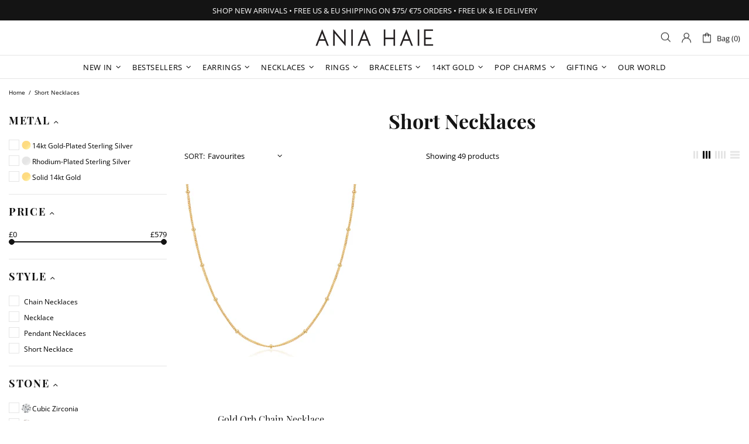

--- FILE ---
content_type: text/javascript
request_url: https://www.aniahaie.com/cdn/shop/t/17/assets/section.footer.js?v=71299487528389884541713161059
body_size: 4499
content:
(function($){"use strict";class FooterSection extends HTMLElement{constructor(){super(),theme.AssetsLoader.onScrollOrUserAction(this,()=>{this.load()})}load(){this.$container=$(this),this.namespace=".footer",this.buttonToTopInit(this.namespace),this.fixedFooter(this.$container.find(".js-footer"),this.namespace)}buttonToTopInit(namespace2){var _=this,$button=$("[data-js-button-back-to-top]"),namespace2=namespace2+".buttonToTop";if($button.length){var bp=$button.attr("data-js-button-back-to-top")||1e3,duration=function(){return theme.animations.backtotop.scroll_duration*1e3},unbind=!0;this.is_animate=!1,$window.on("scroll"+namespace2+" theme.resize"+namespace2,function(){var scroll_t=pageYOffset||Math.max($("body").scrollTop(),$("html").scrollTop());$button.attr("data-bind")||$button[scroll_t>bp?"addClass":"removeClass"]("show"),scroll_t>bp&&unbind&&$button.removeAttr("data-bind")}),$button.on("click",function(e){if(!_.is_animate){_.is_animate=!0;var bind=$button.attr("data-bind");if(bind)$("html, body").stop().animate({scrollTop:bind,duration:duration()}),setTimeout(()=>{_.is_animate=!1,$button.removeAttr("data-bind")},duration());else{var scroll_t=pageYOffset||Math.max($("body").scrollTop(),$("html").scrollTop());unbind=!1,$button.attr("data-bind",scroll_t),$("html, body").stop().animate({scrollTop:0,duration:duration()}),setTimeout(()=>{_.is_animate=!1,unbind=!0},duration())}return e.preventDefault(),e.stopPropagation(),!1}}),this.$buttonToTop=$button}}fixedFooter($footer,namespace2){if(!$footer.length||!$footer[0].hasAttribute("data-js-footer-fixed"))return;var $parent=$footer.parent(),$main=$("#MainContent");function calculate(){var footer_height=$footer.outerHeight(),can_fix=$main.innerHeight()>footer_height+window.innerHeight;$footer[can_fix&&theme.current.is_desktop?"addClass":"removeClass"]("footer--fixed"),$footer.css({width:theme.current.is_desktop&&$parent.hasClass("container")?$parent.width():""}),$main.css({marginBottom:can_fix&&theme.current.is_desktop?footer_height+parseInt($footer.css("margin-top")):""})}$window.on("theme.resize"+namespace2+" scroll"+namespace2,calculate),calculate()}disconnectedCallback(){this.$buttonToTop&&$buttonToTop.off(),$window.unbind("theme.resize"+namespace+" scroll"+namespace)}}theme.AssetsLoader.onPageLoaded(function(){customElements.define("footer-section",FooterSection)}),window.location.href.indexOf("product")>-1&&$(document).on("click",".newring",function(){for(var thisvariantval=$(this).val(),datatocheck=$("single-product").data("json-product"),qtyarray=datatocheck.variants_quantity,arrayLength=qtyarray.length,qtcytocheck=0,i=0;i<arrayLength;i++)thisvariantval==qtyarray[i].id&&(qtcytocheck=qtyarray[i].quantity);setTimeout(function(){arrayLength>0&&(qtcytocheck==0?$(".klaviyo-bis-trigger").show():$(".klaviyo-bis-trigger").hide())},100)});function removeSingleVariant(){if(window.location.href.indexOf("collection")>-1&&$(".collection-filters__checkbox").each(function(i,obj){$(this).html().indexOf("<span>Gold</span>")!=-1&&$(this).html($(this).html().replace("<span>Gold</span>",'<img src="https://cdn.shopify.com/s/files/1/0401/8425/0518/files/Gold-Swatch_430x.png?v=1687351443" alt="Gold" width="30" height="30"/>')),$(this).html().indexOf("<span>Silver</span>")!=-1&&$(this).html($(this).html().replace("<span>Gold</span>",'<img src="https://cdn.shopify.com/s/files/1/0401/8425/0518/files/Silver-Swatch_430x.png?v=1687351443" alt="Silver" width="30" height="30"/>')),$(this).html().indexOf("<span>Rose Gold</span>")!=-1&&$(this).html($(this).html().replace("<span>Gold</span>",'<img src="https://cdn.shopify.com/s/files/1/0401/8425/0518/files/Rose-Gold-Swatch_430x.png?v=1687351443" alt="Rose-Gold" width="30" height="30"/>'))}),window.location.href.indexOf("collection")>-1&&$('.collection-filters__checkbox :contains("14kt Rose Gold-Plated Sterling Silver")').length>0){var rose=$('.collection-filters__checkbox :contains("14kt Rose Gold-Plated Sterling Silver")').parent(),rosep=$('.collection-filters__checkbox :contains("14kt Rose Gold-Plated Sterling Silver")').parent().parent();$(rose).remove(),$(rosep).append(rose)}var countfiltesr=$('[name="filter.p.product_type"]').length;countfiltesr==1&&$("[data-index='section-filters-1']").hide();var $options=document.querySelectorAll(".product-page-info__variants select > option");if($options){(window.location.href.indexOf("collections")>-1||window.location.href.indexOf("search")>-1)&&($(window).on("scroll",function(){$(".product-collection__wrapper").not(".donealternates").each(function(i,select){$(this).addClass("donealternates");var thisbuttonstatus=$(this).find("button.btn--status").data("button-status");console.log(thisbuttonstatus),thisbuttonstatus=="sold-out"&&$(this).parent().parent().addClass("out-of-stock-item");var thistitle=$(this).find("h4").text(),linkedproduct2=$(this).find(".linkedproduct").text(),linkedproductb2=$(this).find(".linkedproduct2").text(),doublecheck2=0;linkedproduct2.indexOf("red-enamel")>0&&(linkedproductb2.indexOf("red-enamel")>0||thistitle.indexOf("Red Enamel")>0)&&(doublecheck2=1),linkedproduct2.indexOf("berry-enamel")>0&&(linkedproductb2.indexOf("berry-enamel")>0||thistitle.indexOf("Berry Enamel")>0)&&(doublecheck2=1),linkedproduct2.indexOf("teal-sparkle")>0&&(linkedproductb2.indexOf("teal-sparkle")>0||thistitle.indexOf("Teal Sparkle")>0)&&(doublecheck2=1),linkedproduct2.indexOf("teal-enamel")>0&&(linkedproductb2.indexOf("teal-enamel")>0||thistitle.indexOf("Teal Enamel")>0)&&(doublecheck2=1),linkedproduct2.indexOf("optic-white-enamel")>0&&(linkedproductb2.indexOf("optic-white-enamel")>0||thistitle.indexOf("Optic White Enamel")>0)&&(doublecheck2=1),linkedproduct2.indexOf("black-enamel")>0&&(linkedproductb2.indexOf("black-enamel")>0||thistitle.indexOf("Black Enamel")>0)&&(doublecheck2=1),linkedproduct2.indexOf("black-agate")>0&&(linkedproductb2.indexOf("black-agate")>0||thistitle.indexOf("Black Agate")>0)&&(doublecheck2=1),linkedproduct2.indexOf("navy-blue-enamel")>0&&(linkedproductb2.indexOf("navy-blue-enamel")>0||thistitle.indexOf("Navy Blue Enamel")>0)&&(doublecheck2=1),linkedproduct2.indexOf("powder-blue-enamel")>0&&(linkedproductb2.indexOf("powder-blue-enamel")>0||thistitle.indexOf("Powder Blue Enamel")>0)&&(doublecheck2=1),linkedproduct2.indexOf("yellow-enamel")>0&&(linkedproductb2.indexOf("yellow-enamel")>0||thistitle.indexOf("Yellow Enamel")>0)&&(doublecheck2=1),linkedproduct2.indexOf("forest-green-enamel")>0&&(linkedproductb2.indexOf("forest-green-enamel")>0||thistitle.indexOf("Forest Green Enamel")>0)&&(doublecheck2=1),linkedproduct2.indexOf("sage-green-enamel")>0&&(linkedproductb2.indexOf("sage-green-enamel")>0||thistitle.indexOf("Sage Green Enamel")>0)&&(doublecheck2=1),linkedproduct2.indexOf("claret-red-enamel")>0&&(linkedproductb2.indexOf("claret-red-enamel")>0||thistitle.indexOf("Claret Red Enamel")>0)&&(doublecheck2=1),linkedproduct2.indexOf("pink-enamel")>0&&(linkedproductb2.indexOf("pink-enamel")>0||thistitle.indexOf("Pink Enamel")>0)&&(doublecheck2=1),linkedproduct2.indexOf("mother-of")>0&&(linkedproductb2.indexOf("mother-of")>0||thistitle.indexOf("Mother Of")>0)&&(doublecheck2=1),linkedproduct2.indexOf("turquoise")>0&&(linkedproductb2.indexOf("turquoise")>0||thistitle.indexOf("Turquoise")>0)&&(doublecheck2=1),linkedproduct2.indexOf("lapis")>0&&(linkedproductb2.indexOf("lapis")>0||thistitle.indexOf("Lapis")>0)&&(doublecheck2=1),linkedproduct2.indexOf("pearl")>0&&(linkedproductb2.indexOf("pearl")>0||thistitle.indexOf("Pearl")>0)&&(doublecheck2=1),linkedproduct2.indexOf("abalone")>0&&(linkedproductb2.indexOf("abalone")>0||thistitle.indexOf("Abalone")>0)&&(doublecheck2=1),linkedproduct2.indexOf("malachite")>0&&(linkedproductb2.indexOf("malachite")>0||thistitle.indexOf("Malachite")>0)&&(doublecheck2=1),linkedproduct2.indexOf("amazonite")>0&&(linkedproductb2.indexOf("amazonite")>0||thistitle.indexOf("Amazonite")>0)&&(doublecheck2=1),linkedproduct2.indexOf("rose-quartz")>0&&(linkedproductb2.indexOf("rose-quartz")>0||thistitle.indexOf("Rose Quartz")>0)&&(doublecheck2=1);var links2='<p style="clear:both;text-align:center">';linkedproduct2!=""&&(doublecheck2==0&&thistitle.indexOf("Mother Of Pearl")>0?links2='<a href="'+$(this).find("a.cursor-default").attr("href")+'"><label class="newring mop" for="newring_42457031835798" style="margin-left:5px; margin-right:5px" ></label></a>':doublecheck2==0&&thistitle.indexOf("Forest Green Enamel")>0?links2='<a href="'+$(this).find("a.cursor-default").attr("href")+'"><label class="newring e-fg" for="newring_42457031835798" style="margin-left:5px; margin-right:5px" ></label></a>':doublecheck2==0&&thistitle.indexOf("Sage Green Enamel")>0?links2='<a href="'+$(this).find("a.cursor-default").attr("href")+'"><label class="newring e-sg" for="newring_42457031835798" style="margin-left:5px; margin-right:5px" ></label></a>':doublecheck2==0&&thistitle.indexOf("Claret Red Enamel")>0?links2='<a href="'+$(this).find("a.cursor-default").attr("href")+'"><label class="newring e-cr" for="newring_42457031835798" style="margin-left:5px; margin-right:5px" ></label></a>':doublecheck2==0&&thistitle.indexOf("Pink Enamel")>0?links2='<a href="'+$(this).find("a.cursor-default").attr("href")+'"><label class="newring e-p" for="newring_42457031835798" style="margin-left:5px; margin-right:5px" ></label></a>':doublecheck2==0&&thistitle.indexOf("Green Enamel")>0?links2='<a href="'+$(this).find("a.cursor-default").attr("href")+'"><label class="newring e-g" for="newring_42457031835798" style="margin-left:5px; margin-right:5px" ></label></a>':doublecheck2==0&&thistitle.indexOf("Black Enamel")>0?links2='<a href="'+$(this).find("a.cursor-default").attr("href")+'"><label class="newring e-b" for="newring_42457031835798" style="margin-left:5px; margin-right:5px" ></label></a>':doublecheck2==0&&thistitle.indexOf("Navy Blue Enamel")>0?links2='<a href="'+$(this).find("a.cursor-default").attr("href")+'"><label class="newring e-nb" for="newring_42457031835798" style="margin-left:5px; margin-right:5px" ></label></a>':doublecheck2==0&&thistitle.indexOf("Powder Blue Enamel")>0?links2='<a href="'+$(this).find("a.cursor-default").attr("href")+'"><label class="newring e-pb" for="newring_42457031835798" style="margin-left:5px; margin-right:5px" ></label></a>':doublecheck2==0&&thistitle.indexOf("Blue Enamel")>0?links2='<a href="'+$(this).find("a.cursor-default").attr("href")+'"><label class="newring e-be" for="newring_42457031835798" style="margin-left:5px; margin-right:5px" ></label></a>':doublecheck2==0&&thistitle.indexOf("Yellow Enamel")>0?links2='<a href="'+$(this).find("a.cursor-default").attr("href")+'"><label class="newring e-ye" for="newring_42457031835798" style="margin-left:5px; margin-right:5px" ></label></a>':doublecheck2==0&&thistitle.indexOf("Berry Enamel")>0?links2='<a href="'+$(this).find("a.cursor-default").attr("href")+'"><label class="newring e-br" for="newring_42457031835798" style="margin-left:5px; margin-right:5px" ></label></a>':doublecheck2==0&&thistitle.indexOf("Teal Sparkle")>0?links2='<a href="'+$(this).find("a.cursor-default").attr("href")+'"><label class="newring e-ts" for="newring_42457031835798" style="margin-left:5px; margin-right:5px" ></label></a>':doublecheck2==0&&thistitle.indexOf("Teal Enamel")>0?links2='<a href="'+$(this).find("a.cursor-default").attr("href")+'"><label class="newring e-t" for="newring_42457031835798" style="margin-left:5px; margin-right:5px" ></label></a>':doublecheck2==0&&thistitle.indexOf("Optic White Enamel")>0?links2='<a href="'+$(this).find("a.cursor-default").attr("href")+'"><label class="newring e-o" for="newring_42457031835798" style="margin-left:5px; margin-right:5px" ></label></a>':doublecheck2==0&&thistitle.indexOf("Turquoise")>0?links2='<a href="'+$(this).find("a.cursor-default").attr("href")+'"><label class="newring tq" for="newring_42457031835798" style="margin-left:5px; margin-right:5px" ></label></a>':doublecheck2==0&&thistitle.indexOf("Lapis")>0?links2='<a href="'+$(this).find("a.cursor-default").attr("href")+'"><label class="newring la" for="newring_42457031835798" style="margin-left:5px; margin-right:5px" ></label></a>':doublecheck2==0&&thistitle.indexOf("Pearl")>0?links2='<a href="'+$(this).find("a.cursor-default").attr("href")+'"><label class="newring pe" for="newring_42457031835798" style="margin-left:5px; margin-right:5px" ></label></a>':doublecheck2==0&&thistitle.indexOf("Abalone")>0?links2='<a href="'+$(this).find("a.cursor-default").attr("href")+'"><label class="newring ab" for="newring_42457031835798" style="margin-left:5px; margin-right:5px" ></label></a>':doublecheck2==0&&thistitle.indexOf("Malachite")>0?links2='<a href="'+$(this).find("a.cursor-default").attr("href")+'"><label class="newring ma" for="newring_42457031835798" style="margin-left:5px; margin-right:5px" ></label></a>':doublecheck2==0&&thistitle.indexOf("Amazonite")>0?links2='<a href="'+$(this).find("a.cursor-default").attr("href")+'"><label class="newring am" for="newring_42457031835798" style="margin-left:5px; margin-right:5px" ></label></a>':doublecheck2==0&&thistitle.indexOf("Rose Quartz")>0?links2='<a href="'+$(this).find("a.cursor-default").attr("href")+'"><label class="newring rq" for="newring_42457031835798" style="margin-left:5px; margin-right:5px" ></label></a>':thistitle.indexOf("Rose")>0&&thistitle.indexOf("Star Rose Q")<=0?links2='<a href="'+$(this).find("a.cursor-default").attr("href")+'"><label class="newring rgpss" for="newring_42457031835798" style="margin-left:5px; margin-right:5px" ></label></a>':thistitle.indexOf("Silver")>0?links2='<a href="'+$(this).find("a.cursor-default").attr("href")+'"><label class="newring rpss" for="newring_42457031835798"  style="margin-left:5px; margin-right:5px" ></label></a>':thistitle.indexOf("Gold")>0&&(links2='<a href="'+$(this).find("a.cursor-default").attr("href")+'"><label class="newring gpss" for="newring_42457031835798"  style="margin-left:5px; margin-right:5px" ></label></a>'),doublecheck2==0&&linkedproduct2.indexOf("mother-of")!==-1?links2=links2+'<a href="'+linkedproduct2+'"><label class="newring mop" for="newring_42457031835798"  style="margin-left:5px; margin-right:5px" ></label></a>':doublecheck2==0&&linkedproduct2.indexOf("forest-green-enamel")!==-1?links2=links2+'<a href="'+linkedproduct2+'"><label class="newring e-fg" for="newring_42457031835798"  style="margin-left:5px; margin-right:5px" ></label></a>':doublecheck2==0&&linkedproduct2.indexOf("berry-enamel")!==-1?links2=links2+'<a href="'+linkedproduct2+'"><label class="newring e-br" for="newring_42457031835798"  style="margin-left:5px; margin-right:5px" ></label></a>':doublecheck2==0&&linkedproduct2.indexOf("teal-sparkle")!==-1?links2=links2+'<a href="'+linkedproduct2+'"><label class="newring e-ts" for="newring_42457031835798"  style="margin-left:5px; margin-right:5px" ></label></a>':doublecheck2==0&&linkedproduct2.indexOf("teal-enamel")!==-1?links2=links2+'<a href="'+linkedproduct2+'"><label class="newring e-t" for="newring_42457031835798"  style="margin-left:5px; margin-right:5px" ></label></a>':doublecheck2==0&&linkedproduct2.indexOf("optic-white-enamel")!==-1?links2=links2+'<a href="'+linkedproduct2+'"><label class="newring e-o" for="newring_42457031835798"  style="margin-left:5px; margin-right:5px" ></label></a>':doublecheck2==0&&linkedproduct2.indexOf("sage-green-enamel")!==-1?links2=links2+'<a href="'+linkedproduct2+'"><label class="newring e-sg" for="newring_42457031835798"  style="margin-left:5px; margin-right:5px" ></label></a>':doublecheck2==0&&linkedproduct2.indexOf("claret-red-enamel")!==-1?links2=links2+'<a href="'+linkedproduct2+'"><label class="newring e-cr" for="newring_42457031835798"  style="margin-left:5px; margin-right:5px" ></label></a>':doublecheck2==0&&linkedproduct2.indexOf("pink-enamel")!==-1?links2=links2+'<a href="'+linkedproduct2+'"><label class="newring e-p" for="newring_42457031835798"  style="margin-left:5px; margin-right:5px" ></label></a>':doublecheck2==0&&linkedproduct2.indexOf("green-enamel")!==-1?links2=links2+'<a href="'+linkedproduct2+'"><label class="newring e-g" for="newring_42457031835798"  style="margin-left:5px; margin-right:5px" ></label></a>':doublecheck2==0&&linkedproduct2.indexOf("red-enamel")!==-1?links2=links2+'<a href="'+linkedproduct2+'"><label class="newring e-r" for="newring_42457031835798"  style="margin-left:5px; margin-right:5px" ></label></a>':doublecheck2==0&&linkedproduct2.indexOf("black-enamel")!==-1?links2=links2+'<a href="'+linkedproduct2+'"><label class="newring e-b" for="newring_42457031835798"  style="margin-left:5px; margin-right:5px" ></label></a>':doublecheck2==0&&linkedproduct2.indexOf("black-agate")!==-1?links2=links2+'<a href="'+linkedproduct2+'"><label class="newring ba" for="newring_42457031835798"  style="margin-left:5px; margin-right:5px" ></label></a>':doublecheck2==0&&linkedproduct2.indexOf("navy-blue-enamel")!==-1?links2=links2+'<a href="'+linkedproduct2+'"><label class="newring e-nb" for="newring_42457031835798"  style="margin-left:5px; margin-right:5px" ></label></a>':doublecheck2==0&&linkedproduct2.indexOf("powder-blue-enamel")!==-1?links2=links2+'<a href="'+linkedproduct2+'"><label class="newring e-pb" for="newring_42457031835798"  style="margin-left:5px; margin-right:5px" ></label></a>':doublecheck2==0&&linkedproduct2.indexOf("blue-enamel")!==-1?links2=links2+'<a href="'+linkedproduct2+'"><label class="newring e-be" for="newring_42457031835798"  style="margin-left:5px; margin-right:5px" ></label></a>':doublecheck2==0&&linkedproduct2.indexOf("yellow-enamel")!==-1?links2=links2+'<a href="'+linkedproduct2+'"><label class="newring e-y" for="newring_42457031835798"  style="margin-left:5px; margin-right:5px" ></label></a>':doublecheck2==0&&linkedproduct2.indexOf("turquoise")!==-1?links2=links2+'<a href="'+linkedproduct2+'"><label class="newring tq" for="newring_42457031835798"  style="margin-left:5px; margin-right:5px" ></label></a>':doublecheck2==0&&linkedproduct2.indexOf("lapis")!==-1?links2=links2+'<a href="'+linkedproduct2+'"><label class="newring la" for="newring_42457031835798"  style="margin-left:5px; margin-right:5px" ></label></a>':doublecheck2==0&&linkedproduct2.indexOf("pearl")!==-1?links2=links2+'<a href="'+linkedproduct2+'"><label class="newring pe" for="newring_42457031835798"  style="margin-left:5px; margin-right:5px" ></label></a>':doublecheck2==0&&linkedproduct2.indexOf("abalone")!==-1?links2=links2+'<a href="'+linkedproduct2+'"><label class="newring ab" for="newring_42457031835798"  style="margin-left:5px; margin-right:5px" ></label></a>':doublecheck2==0&&linkedproduct2.indexOf("malachite")!==-1?links2=links2+'<a href="'+linkedproduct2+'"><label class="newring ma" for="newring_42457031835798"  style="margin-left:5px; margin-right:5px" ></label></a>':doublecheck2==0&&linkedproduct2.indexOf("amazonite")!==-1?links2=links2+'<a href="'+linkedproduct2+'"><label class="newring am" for="newring_42457031835798"  style="margin-left:5px; margin-right:5px" ></label></a>':doublecheck2==0&&linkedproduct2.indexOf("turquoise")!==-1?links2=links2+'<a href="'+linkedproduct2+'"><label class="newring tq" for="newring_42457031835798"  style="margin-left:5px; margin-right:5px" ></label></a>':doublecheck2==0&&linkedproduct2.indexOf("rose-qua")!==-1&&linkedproduct2.indexOf("star-rose-qua")<0?links2=links2+'<a href="'+linkedproduct2+'"><label class="newring rq" for="newring_42457031835798"  style="margin-left:5px; margin-right:5px" ></label></a>':linkedproduct2.indexOf("silver")!==-1?links2=links2+'<a href="'+linkedproduct2+'"><label class="newring rpss" for="newring_42457031835798"  style="margin-left:5px; margin-right:5px" ></label></a>':linkedproduct2.indexOf("rose")!==-1&&linkedproduct2.indexOf("star-rose-qua")<0?links2=links2+'<a href="'+linkedproduct2+'"><label class="newring rgpss" for="newring_42457031835798" style="margin-left:5px; margin-right:5px"  ></label></a>':links2=links2+'<a href="'+linkedproduct2+'"><label class="newring gpss test213" for="newring_42457031835798"  style="margin-left:5px; margin-right:5px" ></label></a>',$(this).find(".linkedproductshow").html(links2+"</p>").css("display","block"));var linkedproduct2=$(this).find(".linkedproduct2").text();linkedproduct2!=""&&(doublecheck2==0&&linkedproduct2.indexOf("mother-of")!==-1?links2=links2+'<a href="'+linkedproduct2+'"><label class="newring mop" for="newring_42457031835798"  style="margin-left:5px; margin-right:5px" ></label></a>':doublecheck2==0&&linkedproduct2.indexOf("forest-green-enamel")!==-1?links2=links2+'<a href="'+linkedproduct2+'"><label class="newring e-fg" for="newring_42457031835798"  style="margin-left:5px; margin-right:5px" ></label></a>':doublecheck2==0&&linkedproduct2.indexOf("sage-green-enamel")!==-1?links2=links2+'<a href="'+linkedproduct2+'"><label class="newring e-sg" for="newring_42457031835798"  style="margin-left:5px; margin-right:5px" ></label></a>':doublecheck2==0&&linkedproduct2.indexOf("claret-red-enamel")!==-1?links2=links2+'<a href="'+linkedproduct2+'"><label class="newring e-cr" for="newring_42457031835798"  style="margin-left:5px; margin-right:5px" ></label></a>':doublecheck2==0&&linkedproduct2.indexOf("pink-enamel")!==-1?links2=links2+'<a href="'+linkedproduct2+'"><label class="newring e-p" for="newring_42457031835798"  style="margin-left:5px; margin-right:5px" ></label></a>':doublecheck2==0&&linkedproduct2.indexOf("green-enamel")!==-1?links2=links2+'<a href="'+linkedproduct2+'"><label class="newring e-g" for="newring_42457031835798"  style="margin-left:5px; margin-right:5px" ></label></a>':doublecheck2==0&&linkedproduct2.indexOf("red-enamel")!==-1?links2=links2+'<a href="'+linkedproduct2+'"><label class="newring e-r" for="newring_42457031835798"  style="margin-left:5px; margin-right:5px" ></label></a>':doublecheck2==0&&linkedproduct2.indexOf("black-enamel")!==-1?links2=links2+'<a href="'+linkedproduct2+'"><label class="newring e-b" for="newring_42457031835798"  style="margin-left:5px; margin-right:5px" ></label></a>':doublecheck2==0&&linkedproduct2.indexOf("black-agate")!==-1?links2=links2+'<a href="'+linkedproduct2+'"><label class="newring ba" for="newring_42457031835798"  style="margin-left:5px; margin-right:5px" ></label></a>':doublecheck2==0&&linkedproduct2.indexOf("navy-blue-enamel")!==-1?links2=links2+'<a href="'+linkedproduct2+'"><label class="newring e-nb" for="newring_42457031835798"  style="margin-left:5px; margin-right:5px" ></label></a>':doublecheck2==0&&linkedproduct2.indexOf("poder-blue-enamel")!==-1?links2=links2+'<a href="'+linkedproduct2+'"><label class="newring e-pb" for="newring_42457031835798"  style="margin-left:5px; margin-right:5px" ></label></a>':doublecheck2==0&&linkedproduct2.indexOf("blue-enamel")!==-1?links2=links2+'<a href="'+linkedproduct2+'"><label class="newring e-be" for="newring_42457031835798"  style="margin-left:5px; margin-right:5px" ></label></a>':doublecheck2==0&&linkedproduct2.indexOf("yellow-enamel")!==-1?links2=links2+'<a href="'+linkedproduct2+'"><label class="newring e-y" for="newring_42457031835798"  style="margin-left:5px; margin-right:5px" ></label></a>':doublecheck2==0&&linkedproduct2.indexOf("berry-enamel")!==-1?links2=links2+'<a href="'+linkedproduct2+'"><label class="newring e-br" for="newring_42457031835798"  style="margin-left:5px; margin-right:5px" ></label></a>':doublecheck2==0&&linkedproduct2.indexOf("teal-sparkle")!==-1?links2=links2+'<a href="'+linkedproduct2+'"><label class="newring e-ts" for="newring_42457031835798"  style="margin-left:5px; margin-right:5px" ></label></a>':doublecheck2==0&&linkedproduct2.indexOf("teal-enamel")!==-1?links2=links2+'<a href="'+linkedproduct2+'"><label class="newring e-t" for="newring_42457031835798"  style="margin-left:5px; margin-right:5px" ></label></a>':doublecheck2==0&&linkedproduct2.indexOf("optic-white-enamel")!==-1?links2=links2+'<a href="'+linkedproduct2+'"><label class="newring e-o" for="newring_42457031835798"  style="margin-left:5px; margin-right:5px" ></label></a>':doublecheck2==0&&linkedproduct2.indexOf("turquoise")!==-1?links2=links2+'<a href="'+linkedproduct2+'"><label class="newring tq" for="newring_42457031835798"  style="margin-left:5px; margin-right:5px" ></label></a>':doublecheck2==0&&linkedproduct2.indexOf("lapis")!==-1?links2=links2+'<a href="'+linkedproduct2+'"><label class="newring la" for="newring_42457031835798"  style="margin-left:5px; margin-right:5px" ></label></a>':doublecheck2==0&&linkedproduct2.indexOf("pearl")!==-1?links2=links2+'<a href="'+linkedproduct2+'"><label class="newring pe" for="newring_42457031835798"  style="margin-left:5px; margin-right:5px" ></label></a>':doublecheck2==0&&linkedproduct2.indexOf("abalone")!==-1?links2=links2+'<a href="'+linkedproduct2+'"><label class="newring ab" for="newring_42457031835798"  style="margin-left:5px; margin-right:5px" ></label></a>':doublecheck2==0&&linkedproduct2.indexOf("malachite")!==-1?links2=links2+'<a href="'+linkedproduct2+'"><label class="newring ma" for="newring_42457031835798"  style="margin-left:5px; margin-right:5px" ></label></a>':doublecheck2==0&&linkedproduct2.indexOf("amazonite")!==-1?links2=links2+'<a href="'+linkedproduct2+'"><label class="newring am" for="newring_42457031835798"  style="margin-left:5px; margin-right:5px" ></label></a>':doublecheck2==0&&linkedproduct2.indexOf("turquoise")!==-1?links2=links2+'<a href="'+linkedproduct2+'"><label class="newring tq" for="newring_42457031835798"  style="margin-left:5px; margin-right:5px" ></label></a>':doublecheck2==0&&linkedproduct2.indexOf("rose-qua")!==-1&&linkedproduct2.indexOf("star-rose-qua")<0?links2=links2+'<a href="'+linkedproduct2+'"><label class="newring rq" for="newring_42457031835798"  style="margin-left:5px; margin-right:5px" ></label></a>':linkedproduct2.indexOf("silver")!==-1?links2=links2+'<a href="'+linkedproduct2+'"><label class="newring rpss" for="newring_42457031835798"  style="margin-left:5px; margin-right:5px" ></label></a>':linkedproduct2.indexOf("rose")!==-1&&linkedproduct2.indexOf("star-rose-qua")<0?links2=links2+'<a href="'+linkedproduct2+'"><label class="newring rgpss" for="newring_42457031835798" style="margin-left:5px; margin-right:5px"  ></label></a>':links2=links2+'<a href="'+linkedproduct2+'"><label class="newring gpss test2434" for="newring_42457031835798"  style="margin-left:5px; margin-right:5px" ></label></a>',$(this).find(".linkedproductshow").html(links2+"</p>").css("display","block"));var linkedproduct2=$(this).find(".linkedproduct3").text();linkedproduct2!=""&&(doublecheck2==0&&linkedproduct2.indexOf("mother-of")!==-1?links2=links2+'<a href="'+linkedproduct2+'"><label class="newring mop" for="newring_42457031835798"  style="margin-left:5px; margin-right:5px" ></label></a>':doublecheck2==0&&linkedproduct2.indexOf("forest-green-enamel")!==-1?links2=links2+'<a href="'+linkedproduct2+'"><label class="newring e-fg" for="newring_42457031835798"  style="margin-left:5px; margin-right:5px" ></label></a>':doublecheck2==0&&linkedproduct2.indexOf("sage-green-enamel")!==-1?links2=links2+'<a href="'+linkedproduct2+'"><label class="newring e-sg" for="newring_42457031835798"  style="margin-left:5px; margin-right:5px" ></label></a>':doublecheck2==0&&linkedproduct2.indexOf("claret-red-enamel")!==-1?links2=links2+'<a href="'+linkedproduct2+'"><label class="newring e-cr" for="newring_42457031835798"  style="margin-left:5px; margin-right:5px" ></label></a>':doublecheck2==0&&linkedproduct2.indexOf("berry-enamel")!==-1?links2=links2+'<a href="'+linkedproduct2+'"><label class="newring e-br" for="newring_42457031835798"  style="margin-left:5px; margin-right:5px" ></label></a>':doublecheck2==0&&linkedproduct2.indexOf("teal-sparkle")!==-1?links2=links2+'<a href="'+linkedproduct2+'"><label class="newring e-ts" for="newring_42457031835798"  style="margin-left:5px; margin-right:5px" ></label></a>':doublecheck2==0&&linkedproduct2.indexOf("teal-enamel")!==-1?links2=links2+'<a href="'+linkedproduct2+'"><label class="newring e-t" for="newring_42457031835798"  style="margin-left:5px; margin-right:5px" ></label></a>':doublecheck2==0&&linkedproduct2.indexOf("optic-white-enamel")!==-1?links2=links2+'<a href="'+linkedproduct2+'"><label class="newring e-o" for="newring_42457031835798"  style="margin-left:5px; margin-right:5px" ></label></a>':doublecheck2==0&&linkedproduct2.indexOf("pink-enamel")!==-1?links2=links2+'<a href="'+linkedproduct2+'"><label class="newring e-p" for="newring_42457031835798"  style="margin-left:5px; margin-right:5px" ></label></a>':doublecheck2==0&&linkedproduct2.indexOf("green-enamel")!==-1?links2=links2+'<a href="'+linkedproduct2+'"><label class="newring e-g" for="newring_42457031835798"  style="margin-left:5px; margin-right:5px" ></label></a>':doublecheck2==0&&linkedproduct2.indexOf("red-enamel")!==-1?links2=links2+'<a href="'+linkedproduct2+'"><label class="newring e-r" for="newring_42457031835798"  style="margin-left:5px; margin-right:5px" ></label></a>':doublecheck2==0&&linkedproduct2.indexOf("black-enamel")!==-1?links2=links2+'<a href="'+linkedproduct2+'"><label class="newring e-b" for="newring_42457031835798"  style="margin-left:5px; margin-right:5px" ></label></a>':doublecheck2==0&&linkedproduct2.indexOf("black-agate")!==-1?links2=links2+'<a href="'+linkedproduct2+'"><label class="newring ba" for="newring_42457031835798"  style="margin-left:5px; margin-right:5px" ></label></a>':doublecheck2==0&&linkedproduct2.indexOf("navy-blue-enamel")!==-1?links2=links2+'<a href="'+linkedproduct2+'"><label class="newring e-nb" for="newring_42457031835798"  style="margin-left:5px; margin-right:5px" ></label></a>':doublecheck2==0&&linkedproduct2.indexOf("powder-blue-enamel")!==-1?links2=links2+'<a href="'+linkedproduct2+'"><label class="newring e-pb" for="newring_42457031835798"  style="margin-left:5px; margin-right:5px" ></label></a>':doublecheck2==0&&linkedproduct2.indexOf("blue-enamel")!==-1?links2=links2+'<a href="'+linkedproduct2+'"><label class="newring e-be" for="newring_42457031835798"  style="margin-left:5px; margin-right:5px" ></label></a>':doublecheck2==0&&linkedproduct2.indexOf("yellow-enamel")!==-1?links2=links2+'<a href="'+linkedproduct2+'"><label class="newring e-y" for="newring_42457031835798"  style="margin-left:5px; margin-right:5px" ></label></a>':doublecheck2==0&&linkedproduct2.indexOf("turquoise")!==-1?links2=links2+'<a href="'+linkedproduct2+'"><label class="newring tq" for="newring_42457031835798"  style="margin-left:5px; margin-right:5px" ></label></a>':doublecheck2==0&&linkedproduct2.indexOf("lapis")!==-1?links2=links2+'<a href="'+linkedproduct2+'"><label class="newring la" for="newring_42457031835798"  style="margin-left:5px; margin-right:5px" ></label></a>':doublecheck2==0&&linkedproduct2.indexOf("pearl")!==-1?links2=links2+'<a href="'+linkedproduct2+'"><label class="newring pe" for="newring_42457031835798"  style="margin-left:5px; margin-right:5px" ></label></a>':doublecheck2==0&&linkedproduct2.indexOf("abalone")!==-1?links2=links2+'<a href="'+linkedproduct2+'"><label class="newring ab" for="newring_42457031835798"  style="margin-left:5px; margin-right:5px" ></label></a>':doublecheck2==0&&linkedproduct2.indexOf("malachite")!==-1?links2=links2+'<a href="'+linkedproduct2+'"><label class="newring ma" for="newring_42457031835798"  style="margin-left:5px; margin-right:5px" ></label></a>':doublecheck2==0&&linkedproduct2.indexOf("amazonite")!==-1?links2=links2+'<a href="'+linkedproduct2+'"><label class="newring am" for="newring_42457031835798"  style="margin-left:5px; margin-right:5px" ></label></a>':doublecheck2==0&&linkedproduct2.indexOf("turquoise")!==-1?links2=links2+'<a href="'+linkedproduct2+'"><label class="newring tq" for="newring_42457031835798"  style="margin-left:5px; margin-right:5px" ></label></a>':doublecheck2==0&&linkedproduct2.indexOf("rose-qua")!==-1&&linkedproduct2.indexOf("star-rose-qua")<0?links2=links2+'<a href="'+linkedproduct2+'"><label class="newring rq" for="newring_42457031835798"  style="margin-left:5px; margin-right:5px" ></label></a>':linkedproduct2.indexOf("silver")!==-1?links2=links2+'<a href="'+linkedproduct2+'"><label class="newring rpss" for="newring_42457031835798"  style="margin-left:5px; margin-right:5px" ></label></a>':linkedproduct2.indexOf("rose")!==-1&&linkedproduct2.indexOf("star-rose-qua")<0?links2=links2+'<a href="'+linkedproduct2+'"><label class="newring rgpss" for="newring_42457031835798" style="margin-left:5px; margin-right:5px"  ></label></a>':links2=links2+'<a href="'+linkedproduct2+'"><label class="newring gpss" for="newring_42457031835798"  style="margin-left:5px; margin-right:5px" ></label></a>',$(this).find(".linkedproductshow").html(links2+"</p>").css("display","block"));var linkedproduct2=$(this).find(".linkedproduct4").text();linkedproduct2!=""&&(doublecheck2==0&&linkedproduct2.indexOf("mother-of")!==-1?links2=links2+'<a href="'+linkedproduct2+'"><label class="newring mop" for="newring_42457031835798"  style="margin-left:5px; margin-right:5px" ></label></a>':doublecheck2==0&&linkedproduct2.indexOf("forest-green-enamel")!==-1?links2=links2+'<a href="'+linkedproduct2+'"><label class="newring e-fg" for="newring_42457031835798"  style="margin-left:5px; margin-right:5px" ></label></a>':doublecheck2==0&&linkedproduct2.indexOf("sage-green-enamel")!==-1?links2=links2+'<a href="'+linkedproduct2+'"><label class="newring e-sg" for="newring_42457031835798"  style="margin-left:5px; margin-right:5px" ></label></a>':doublecheck2==0&&linkedproduct2.indexOf("claret-red-enamel")!==-1?links2=links2+'<a href="'+linkedproduct2+'"><label class="newring e-cr" for="newring_42457031835798"  style="margin-left:5px; margin-right:5px" ></label></a>':doublecheck2==0&&linkedproduct2.indexOf("berry-enamel")!==-1?links2=links2+'<a href="'+linkedproduct2+'"><label class="newring e-br" for="newring_42457031835798"  style="margin-left:5px; margin-right:5px" ></label></a>':doublecheck2==0&&linkedproduct2.indexOf("teal-sparkle")!==-1?links2=links2+'<a href="'+linkedproduct2+'"><label class="newring e-ts" for="newring_42457031835798"  style="margin-left:5px; margin-right:5px" ></label></a>':doublecheck2==0&&linkedproduct2.indexOf("teal-enamel")!==-1?links2=links2+'<a href="'+linkedproduct2+'"><label class="newring e-t" for="newring_42457031835798"  style="margin-left:5px; margin-right:5px" ></label></a>':doublecheck2==0&&linkedproduct2.indexOf("optic-white-enamel")!==-1?links2=links2+'<a href="'+linkedproduct2+'"><label class="newring e-o" for="newring_42457031835798"  style="margin-left:5px; margin-right:5px" ></label></a>':doublecheck2==0&&linkedproduct2.indexOf("pink-enamel")!==-1?links2=links2+'<a href="'+linkedproduct2+'"><label class="newring e-p" for="newring_42457031835798"  style="margin-left:5px; margin-right:5px" ></label></a>':doublecheck2==0&&linkedproduct2.indexOf("green-enamel")!==-1?links2=links2+'<a href="'+linkedproduct2+'"><label class="newring e-g" for="newring_42457031835798"  style="margin-left:5px; margin-right:5px" ></label></a>':doublecheck2==0&&linkedproduct2.indexOf("red-enamel")!==-1?links2=links2+'<a href="'+linkedproduct2+'"><label class="newring e-r" for="newring_42457031835798"  style="margin-left:5px; margin-right:5px" ></label></a>':doublecheck2==0&&linkedproduct2.indexOf("black-enamel")!==-1?links2=links2+'<a href="'+linkedproduct2+'"><label class="newring e-b" for="newring_42457031835798"  style="margin-left:5px; margin-right:5px" ></label></a>':doublecheck2==0&&linkedproduct2.indexOf("black-agate")!==-1?links2=links2+'<a href="'+linkedproduct2+'"><label class="newring ba" for="newring_42457031835798"  style="margin-left:5px; margin-right:5px" ></label></a>':doublecheck2==0&&linkedproduct2.indexOf("navy-blue-enamel")!==-1?links2=links2+'<a href="'+linkedproduct2+'"><label class="newring e-nb" for="newring_42457031835798"  style="margin-left:5px; margin-right:5px" ></label></a>':doublecheck2==0&&linkedproduct2.indexOf("powder-blue-enamel")!==-1?links2=links2+'<a href="'+linkedproduct2+'"><label class="newring e-pb" for="newring_42457031835798"  style="margin-left:5px; margin-right:5px" ></label></a>':doublecheck2==0&&linkedproduct2.indexOf("blue-enamel")!==-1?links2=links2+'<a href="'+linkedproduct2+'"><label class="newring e-be" for="newring_42457031835798"  style="margin-left:5px; margin-right:5px" ></label></a>':doublecheck2==0&&linkedproduct2.indexOf("yellow-enamel")!==-1?links2=links2+'<a href="'+linkedproduct2+'"><label class="newring e-y" for="newring_42457031835798"  style="margin-left:5px; margin-right:5px" ></label></a>':doublecheck2==0&&linkedproduct2.indexOf("turquoise")!==-1?links2=links2+'<a href="'+linkedproduct2+'"><label class="newring tq" for="newring_42457031835798"  style="margin-left:5px; margin-right:5px" ></label></a>':doublecheck2==0&&linkedproduct2.indexOf("lapis")!==-1?links2=links2+'<a href="'+linkedproduct2+'"><label class="newring la" for="newring_42457031835798"  style="margin-left:5px; margin-right:5px" ></label></a>':doublecheck2==0&&linkedproduct2.indexOf("pearl")!==-1?links2=links2+'<a href="'+linkedproduct2+'"><label class="newring pe" for="newring_42457031835798"  style="margin-left:5px; margin-right:5px" ></label></a>':doublecheck2==0&&linkedproduct2.indexOf("abalone")!==-1?links2=links2+'<a href="'+linkedproduct2+'"><label class="newring ab" for="newring_42457031835798"  style="margin-left:5px; margin-right:5px" ></label></a>':doublecheck2==0&&linkedproduct2.indexOf("malachite")!==-1?links2=links2+'<a href="'+linkedproduct2+'"><label class="newring ma" for="newring_42457031835798"  style="margin-left:5px; margin-right:5px" ></label></a>':doublecheck2==0&&linkedproduct2.indexOf("amazonite")!==-1?links2=links2+'<a href="'+linkedproduct2+'"><label class="newring am" for="newring_42457031835798"  style="margin-left:5px; margin-right:5px" ></label></a>':doublecheck2==0&&linkedproduct2.indexOf("turquoise")!==-1?links2=links2+'<a href="'+linkedproduct2+'"><label class="newring tq" for="newring_42457031835798"  style="margin-left:5px; margin-right:5px" ></label></a>':doublecheck2==0&&linkedproduct2.indexOf("rose-qua")!==-1&&linkedproduct2.indexOf("star-rose-qua")<0?links2=links2+'<a href="'+linkedproduct2+'"><label class="newring rq" for="newring_42457031835798"  style="margin-left:5px; margin-right:5px" ></label></a>':linkedproduct2.indexOf("silver")!==-1?links2=links2+'<a href="'+linkedproduct2+'"><label class="newring rpss" for="newring_42457031835798"  style="margin-left:5px; margin-right:5px" ></label></a>':linkedproduct2.indexOf("rose")!==-1&&linkedproduct2.indexOf("star-rose-qua")<0?links2=links2+'<a href="'+linkedproduct2+'"><label class="newring rgpss" for="newring_42457031835798" style="margin-left:5px; margin-right:5px"  ></label></a>':links2=links2+'<a href="'+linkedproduct2+'"><label class="newring gpss" for="newring_42457031835798"  style="margin-left:5px; margin-right:5px" ></label></a>',$(this).find(".linkedproductshow").html(links2+"</p>").css("display","block"))})}),$(".product-collection__wrapper").each(function(i,select){$(this).addClass("donealternates");var thistitle=$(this).find("h4").text(),linkedproduct2=$(this).find(".linkedproduct").text(),linkedproductb2=$(this).find(".linkedproduct2").text(),doublecheck2=0;if(linkedproduct2.indexOf("forest-green-enamel")>0&&(linkedproductb2.indexOf("forest-green-enamel")>0||thistitle.indexOf("Forest Green Enamel")>0)&&(doublecheck2=1),linkedproduct2.indexOf("sage-green-enamel")>0&&(linkedproductb2.indexOf("sage-green-enamel")>0||thistitle.indexOf("Sage Green Enamel")>0)&&(doublecheck2=1),linkedproduct2.indexOf("claret-red-enamel")>0&&(linkedproductb2.indexOf("claret-red-enamel")>0||thistitle.indexOf("Claret Red Enamel")>0)&&(doublecheck2=1),linkedproduct2.indexOf("pink-enamel")>0&&(linkedproductb2.indexOf("pink-enamel")>0||thistitle.indexOf("Pink Enamel")>0)&&(doublecheck2=1),linkedproduct2.indexOf("green-enamel")>0&&(linkedproductb2.indexOf("green-enamel")>0||thistitle.indexOf("Green Enamel")>0)&&(doublecheck2=1),linkedproduct2.indexOf("red-enamel")>0&&(linkedproductb2.indexOf("red-enamel")>0||thistitle.indexOf("Red Enamel")>0)&&(doublecheck2=1),linkedproduct2.indexOf("black-enamel")>0&&(linkedproductb2.indexOf("black-enamel")>0||thistitle.indexOf("Black Enamel")>0)&&(doublecheck2=1),linkedproduct2.indexOf("black-agate")>0&&(linkedproductb2.indexOf("black-agate")>0||thistitle.indexOf("Black Agate")>0)&&(doublecheck2=1),linkedproduct2.indexOf("blue-enamel")>0&&(linkedproductb2.indexOf("blue-enamel")>0||thistitle.indexOf("Blue Enamel")>0)&&(doublecheck2=1),linkedproduct2.indexOf("yellow-enamel")>0&&(linkedproductb2.indexOf("yellow-enamel")>0||thistitle.indexOf("Yellow Enamel")>0)&&(doublecheck2=1),linkedproduct2.indexOf("navy-blue-enamel")>0&&(linkedproductb2.indexOf("navy-blue-enamel")>0||thistitle.indexOf("Navy Blue Enamel")>0)&&(doublecheck2=1),linkedproduct2.indexOf("powder-blue-enamel")>0&&(linkedproductb2.indexOf("powder-blue-enamel")>0||thistitle.indexOf("Powder Blue Enamel")>0)&&(doublecheck2=1),linkedproduct2.indexOf("berry-enamel")>0&&(linkedproductb2.indexOf("berry-enamel")>0||thistitle.indexOf("Berry Enamel")>0)&&(doublecheck2=1),linkedproduct2.indexOf("teal-sparkle")>0&&(linkedproductb2.indexOf("teal-sparkle")>0||thistitle.indexOf("Teal Sparkle")>0)&&(doublecheck2=1),linkedproduct2.indexOf("teal-enamel")>0&&(linkedproductb2.indexOf("teal-enamel")>0||thistitle.indexOf("Teal Enamel")>0)&&(doublecheck2=1),linkedproduct2.indexOf("optic-white-enamel")>0&&(linkedproductb2.indexOf("optic-white-enamel")>0||thistitle.indexOf("Optic White Enamel")>0)&&(doublecheck2=1),linkedproduct2.indexOf("mother-of")>0&&(linkedproductb2.indexOf("Mother Of Pearl")>0||thistitle.indexOf("mother-of")>0)&&(doublecheck2=1),linkedproduct2.indexOf("turquoise")>0&&(linkedproductb2.indexOf("turquoise")>0||thistitle.indexOf("turquoise")>0)&&(doublecheck2=1),linkedproduct2.indexOf("lapis")>0&&(linkedproductb2.indexOf("lapis")>0||thistitle.indexOf("lapis")>0)&&(doublecheck2=1),linkedproduct2.indexOf("pearl")>0&&(linkedproductb2.indexOf("pearl")>0||thistitle.indexOf("pearl")>0)&&(doublecheck2=1),linkedproduct2.indexOf("abalone")>0&&(linkedproductb2.indexOf("abalone")>0||thistitle.indexOf("abalone")>0)&&(doublecheck2=1),linkedproduct2.indexOf("malachite")>0&&(linkedproductb2.indexOf("malachite")>0||thistitle.indexOf("malachite")>0)&&(doublecheck2=1),linkedproduct2.indexOf("amazonite")>0&&(linkedproductb2.indexOf("amazonite")>0||thistitle.indexOf("amazonite")>0)&&(doublecheck2=1),linkedproduct2.indexOf("rose-quartz")>0&&(linkedproductb2.indexOf("rose-quartz")>0||thistitle.indexOf("rose-quartz")>0)&&(doublecheck2=1),linkedproduct2.indexOf("mother-of")>0&&(linkedproductb2.indexOf("mother-of")>0||thistitle.indexOf("Mother Of")>0)&&(doublecheck2=1),linkedproduct2.indexOf("turquoise")>0&&(linkedproductb2.indexOf("turquoise")>0||thistitle.indexOf("Turquoise")>0)&&(doublecheck2=1),linkedproduct2.indexOf("lapis")>0&&(linkedproductb2.indexOf("lapis")>0||thistitle.indexOf("Lapis")>0)&&(doublecheck2=1),linkedproduct2.indexOf("pearl")>0&&(linkedproductb2.indexOf("pearl")>0||thistitle.indexOf("Pearl")>0)&&(doublecheck2=1),linkedproduct2.indexOf("abalone")>0&&(linkedproductb2.indexOf("abalone")>0||thistitle.indexOf("Abalone")>0)&&(doublecheck2=1),linkedproduct2.indexOf("malachite")>0&&(linkedproductb2.indexOf("malachite")>0||thistitle.indexOf("Malachite")>0)&&(doublecheck2=1),linkedproduct2.indexOf("amazonite")>0&&(linkedproductb2.indexOf("amazonite")>0||thistitle.indexOf("Amazonite")>0)&&(doublecheck2=1),linkedproduct2.indexOf("rose-quartz")>0&&(linkedproductb2.indexOf("rose-quartz")>0||thistitle.indexOf("Rose Quartz")>0)&&(doublecheck2=1),linkedproduct2!=""){var links2='<p style="clear:both;text-align:center">';doublecheck2==0&&thistitle.indexOf("Mother Of Pearl")>0?links2='<a href="'+$(this).find("a.cursor-default").attr("href")+'"><label class="newring mop" for="newring_42457031835798" style="margin-left:5px; margin-right:5px" ></label></a>':doublecheck2==0&&thistitle.indexOf("Forest Green Enamel")>0?links2='<a href="'+$(this).find("a.cursor-default").attr("href")+'"><label class="newring e-fg" for="newring_42457031835798" style="margin-left:5px; margin-right:5px" ></label></a>':doublecheck2==0&&thistitle.indexOf("Sage Green Enamel")>0?links2='<a href="'+$(this).find("a.cursor-default").attr("href")+'"><label class="newring e-sg" for="newring_42457031835798" style="margin-left:5px; margin-right:5px" ></label></a>':doublecheck2==0&&thistitle.indexOf("Optic White Enamel")>0?links2='<a href="'+$(this).find("a.cursor-default").attr("href")+'"><label class="newring e-o" for="newring_42457031835798" style="margin-left:5px; margin-right:5px" ></label></a>':doublecheck2==0&&thistitle.indexOf("Claret Red Enamel")>0?links2='<a href="'+$(this).find("a.cursor-default").attr("href")+'"><label class="newring e-cr" for="newring_42457031835798" style="margin-left:5px; margin-right:5px" ></label></a>':doublecheck2==0&&thistitle.indexOf("Pink Enamel")>0?links2='<a href="'+$(this).find("a.cursor-default").attr("href")+'"><label class="newring e-p" for="newring_42457031835798" style="margin-left:5px; margin-right:5px" ></label></a>':doublecheck2==0&&thistitle.indexOf("Green Enamel")>0?links2='<a href="'+$(this).find("a.cursor-default").attr("href")+'"><label class="newring e-g" for="newring_42457031835798" style="margin-left:5px; margin-right:5px" ></label></a>':doublecheck2==0&&thistitle.indexOf("Black Enamel")>0?links2='<a href="'+$(this).find("a.cursor-default").attr("href")+'"><label class="newring e-b" for="newring_42457031835798" style="margin-left:5px; margin-right:5px" ></label></a>':doublecheck2==0&&thistitle.indexOf("Powder Blue Enamel")>0?links2='<a href="'+$(this).find("a.cursor-default").attr("href")+'"><label class="newring e-pb" for="newring_42457031835798" style="margin-left:5px; margin-right:5px" ></label></a>':doublecheck2==0&&thistitle.indexOf("Navy Blue Enamel")>0?links2='<a href="'+$(this).find("a.cursor-default").attr("href")+'"><label class="newring e-nb" for="newring_42457031835798" style="margin-left:5px; margin-right:5px" ></label></a>':doublecheck2==0&&thistitle.indexOf("Blue Enamel")>0?links2='<a href="'+$(this).find("a.cursor-default").attr("href")+'"><label class="newring e-be" for="newring_42457031835798" style="margin-left:5px; margin-right:5px" ></label></a>':doublecheck2==0&&thistitle.indexOf("Yellow Enamel")>0?links2='<a href="'+$(this).find("a.cursor-default").attr("href")+'"><label class="newring e-ye" for="newring_42457031835798" style="margin-left:5px; margin-right:5px" ></label></a>':doublecheck2==0&&thistitle.indexOf("Berry Enamel")>0?links2='<a href="'+$(this).find("a.cursor-default").attr("href")+'"><label class="newring e-br" for="newring_42457031835798" style="margin-left:5px; margin-right:5px" ></label></a>':doublecheck2==0&&thistitle.indexOf("Teal Sparkle")>0?links2='<a href="'+$(this).find("a.cursor-default").attr("href")+'"><label class="newring e-ts" for="newring_42457031835798" style="margin-left:5px; margin-right:5px" ></label></a>':doublecheck2==0&&thistitle.indexOf("Teal Enamel")>0?links2='<a href="'+$(this).find("a.cursor-default").attr("href")+'"><label class="newring e-t" for="newring_42457031835798" style="margin-left:5px; margin-right:5px" ></label></a>':doublecheck2==0&&thistitle.indexOf("Turquoise")>0?links2='<a href="'+$(this).find("a.cursor-default").attr("href")+'"><label class="newring tq" for="newring_42457031835798" style="margin-left:5px; margin-right:5px" ></label></a>':doublecheck2==0&&thistitle.indexOf("Lapis")>0?links2='<a href="'+$(this).find("a.cursor-default").attr("href")+'"><label class="newring la" for="newring_42457031835798" style="margin-left:5px; margin-right:5px" ></label></a>':doublecheck2==0&&thistitle.indexOf("Pearl")>0?links2='<a href="'+$(this).find("a.cursor-default").attr("href")+'"><label class="newring pe" for="newring_42457031835798" style="margin-left:5px; margin-right:5px" ></label></a>':doublecheck2==0&&thistitle.indexOf("Abalone")>0?links2='<a href="'+$(this).find("a.cursor-default").attr("href")+'"><label class="newring ab" for="newring_42457031835798" style="margin-left:5px; margin-right:5px" ></label></a>':doublecheck2==0&&thistitle.indexOf("Malachite")>0?links2='<a href="'+$(this).find("a.cursor-default").attr("href")+'"><label class="newring ma" for="newring_42457031835798" style="margin-left:5px; margin-right:5px" ></label></a>':doublecheck2==0&&thistitle.indexOf("Amazonite")>0?links2='<a href="'+$(this).find("a.cursor-default").attr("href")+'"><label class="newring am" for="newring_42457031835798" style="margin-left:5px; margin-right:5px" ></label></a>':doublecheck2==0&&thistitle.indexOf("Rose Quartz")>0&&thistitle.indexOf("Star Rose Q")<=0?links2='<a href="'+$(this).find("a.cursor-default").attr("href")+'"><label class="newring rq" for="newring_42457031835798" style="margin-left:5px; margin-right:5px" ></label></a>':thistitle.indexOf("Rose")>0&&thistitle.indexOf("Star Rose Q")<=0?links2='<a href="'+$(this).find("a.cursor-default").attr("href")+'"><label class="newring rgpss" for="newring_42457031835798" style="margin-left:5px; margin-right:5px" ></label></a>':thistitle.indexOf("Silver")>0?links2='<a href="'+$(this).find("a.cursor-default").attr("href")+'"><label class="newring rpss" for="newring_42457031835798"  style="margin-left:5px; margin-right:5px" ></label></a>':thistitle.indexOf("Gold")>0&&(links2='<a href="'+$(this).find("a.cursor-default").attr("href")+'"><label class="newring gpss" for="newring_42457031835798"  style="margin-left:5px; margin-right:5px" ></label></a>'),doublecheck2==0&&linkedproduct2.indexOf("mother-of")!==-1?links2=links2+'<a href="'+linkedproduct2+'"><label class="newring mop" for="newring_42457031835798"  style="margin-left:5px; margin-right:5px" ></label></a>':doublecheck2==0&&linkedproduct2.indexOf("forest-green-enamel")!==-1?links2=links2+'<a href="'+linkedproduct2+'"><label class="newring e-fg" for="newring_42457031835798"  style="margin-left:5px; margin-right:5px" ></label></a>':doublecheck2==0&&linkedproduct2.indexOf("optic-white-enamel")!==-1?links2=links2+'<a href="'+linkedproduct2+'"><label class="newring e-o" for="newring_42457031835798"  style="margin-left:5px; margin-right:5px" ></label></a>':doublecheck2==0&&linkedproduct2.indexOf("sage-green-enamel")!==-1?links2=links2+'<a href="'+linkedproduct2+'"><label class="newring e-sg" for="newring_42457031835798"  style="margin-left:5px; margin-right:5px" ></label></a>':doublecheck2==0&&linkedproduct2.indexOf("claret-red-enamel")!==-1?links2=links2+'<a href="'+linkedproduct2+'"><label class="newring e-cr" for="newring_42457031835798"  style="margin-left:5px; margin-right:5px" ></label></a>':doublecheck2==0&&linkedproduct2.indexOf("pink-enamel")!==-1?links2=links2+'<a href="'+linkedproduct2+'"><label class="newring e-p" for="newring_42457031835798"  style="margin-left:5px; margin-right:5px" ></label></a>':doublecheck2==0&&linkedproduct2.indexOf("green-enamel")!==-1?links2=links2+'<a href="'+linkedproduct2+'"><label class="newring e-g" for="newring_42457031835798"  style="margin-left:5px; margin-right:5px" ></label></a>':doublecheck2==0&&linkedproduct2.indexOf("red-enamel")!==-1?links2=links2+'<a href="'+linkedproduct2+'"><label class="newring e-r" for="newring_42457031835798"  style="margin-left:5px; margin-right:5px" ></label></a>':doublecheck2==0&&linkedproduct2.indexOf("black-enamel")!==-1?links2=links2+'<a href="'+linkedproduct2+'"><label class="newring e-b" for="newring_42457031835798"  style="margin-left:5px; margin-right:5px" ></label></a>':doublecheck2==0&&linkedproduct2.indexOf("black-agate")!==-1?links2=links2+'<a href="'+linkedproduct2+'"><label class="newring ba" for="newring_42457031835798"  style="margin-left:5px; margin-right:5px" ></label></a>':doublecheck2==0&&linkedproduct2.indexOf("navy-blue-enamel")!==-1?links2=links2+'<a href="'+linkedproduct2+'"><label class="newring e-nb" for="newring_42457031835798"  style="margin-left:5px; margin-right:5px" ></label></a>':doublecheck2==0&&linkedproduct2.indexOf("powder-blue-enamel")!==-1?links2=links2+'<a href="'+linkedproduct2+'"><label class="newring e-pb" for="newring_42457031835798"  style="margin-left:5px; margin-right:5px" ></label></a>':doublecheck2==0&&linkedproduct2.indexOf("blue-enamel")!==-1?links2=links2+'<a href="'+linkedproduct2+'"><label class="newring e-be" for="newring_42457031835798"  style="margin-left:5px; margin-right:5px" ></label></a>':doublecheck2==0&&linkedproduct2.indexOf("yellow-enamel")!==-1?links2=links2+'<a href="'+linkedproduct2+'"><label class="newring e-y" for="newring_42457031835798"  style="margin-left:5px; margin-right:5px" ></label></a>':doublecheck2==0&&linkedproduct2.indexOf("berry-enamel")!==-1?links2=links2+'<a href="'+linkedproduct2+'"><label class="newring e-br" for="newring_42457031835798"  style="margin-left:5px; margin-right:5px" ></label></a>':doublecheck2==0&&linkedproduct2.indexOf("teal-sparkle")!==-1?links2=links2+'<a href="'+linkedproduct2+'"><label class="newring e-ts" for="newring_42457031835798"  style="margin-left:5px; margin-right:5px" ></label></a>':doublecheck2==0&&linkedproduct2.indexOf("teal-enamel")!==-1?links2=links2+'<a href="'+linkedproduct2+'"><label class="newring e-t" for="newring_42457031835798"  style="margin-left:5px; margin-right:5px" ></label></a>':doublecheck2==0&&linkedproduct2.indexOf("powder-blue-enamel")!==-1?links2=links2+'<a href="'+linkedproduct2+'"><label class="newring e-pb" for="newring_42457031835798"  style="margin-left:5px; margin-right:5px" ></label></a>':doublecheck2==0&&linkedproduct2.indexOf("navy-blue-enamel")!==-1?links2=links2+'<a href="'+linkedproduct2+'"><label class="newring e-nb" for="newring_42457031835798"  style="margin-left:5px; margin-right:5px" ></label></a>':doublecheck2==0&&linkedproduct2.indexOf("turquoise")!==-1?links2=links2+'<a href="'+linkedproduct2+'"><label class="newring tq" for="newring_42457031835798"  style="margin-left:5px; margin-right:5px" ></label></a>':doublecheck2==0&&linkedproduct2.indexOf("lapis")!==-1?links2=links2+'<a href="'+linkedproduct2+'"><label class="newring la" for="newring_42457031835798"  style="margin-left:5px; margin-right:5px" ></label></a>':doublecheck2==0&&linkedproduct2.indexOf("pearl")!==-1?links2=links2+'<a href="'+linkedproduct2+'"><label class="newring pe" for="newring_42457031835798"  style="margin-left:5px; margin-right:5px" ></label></a>':doublecheck2==0&&linkedproduct2.indexOf("abalone")!==-1?links2=links2+'<a href="'+linkedproduct2+'"><label class="newring ab" for="newring_42457031835798"  style="margin-left:5px; margin-right:5px" ></label></a>':doublecheck2==0&&linkedproduct2.indexOf("malachite")!==-1?links2=links2+'<a href="'+linkedproduct2+'"><label class="newring ma" for="newring_42457031835798"  style="margin-left:5px; margin-right:5px" ></label></a>':doublecheck2==0&&linkedproduct2.indexOf("amazonite")!==-1?links2=links2+'<a href="'+linkedproduct2+'"><label class="newring am" for="newring_42457031835798"  style="margin-left:5px; margin-right:5px" ></label></a>':doublecheck2==0&&linkedproduct2.indexOf("turquoise")!==-1?links2=links2+'<a href="'+linkedproduct2+'"><label class="newring tq" for="newring_42457031835798"  style="margin-left:5px; margin-right:5px" ></label></a>':doublecheck2==0&&linkedproduct2.indexOf("rose-qua")!==-1&&linkedproduct2.indexOf("star-rose-qua")<0?links2=links2+'<a href="'+linkedproduct2+'"><label class="newring rq" for="newring_42457031835798"  style="margin-left:5px; margin-right:5px" ></label></a>':linkedproduct2.indexOf("silver")!==-1?links2=links2+'<a href="'+linkedproduct2+'"><label class="newring rpss" for="newring_42457031835798"  style="margin-left:5px; margin-right:5px" ></label></a>':linkedproduct2.indexOf("rose")!==-1&&linkedproduct2.indexOf("star-rose-qua")<0?links2=links2+'<a href="'+linkedproduct2+'"><label class="newring rgpss" for="newring_42457031835798" style="margin-left:5px; margin-right:5px"  ></label></a>':links2=links2+'<a href="'+linkedproduct2+'"><label class="newring gpss 111" for="newring_42457031835798"  style="margin-left:5px; margin-right:5px" ></label></a>',$(this).find(".linkedproduct").html(links2+"</p>").css("display","block")}var linkedproduct2=$(this).find(".linkedproduct2").text();linkedproduct2!=""&&(doublecheck2==0&&linkedproduct2.indexOf("mother-of")!==-1?links2=links2+'<a href="'+linkedproduct2+'"><label class="newring mop" for="newring_42457031835798"  style="margin-left:5px; margin-right:5px" ></label></a>':doublecheck2==0&&linkedproduct2.indexOf("forest-green-enamel")!==-1?links2=links2+'<a href="'+linkedproduct2+'"><label class="newring e-fg" for="newring_42457031835798"  style="margin-left:5px; margin-right:5px" ></label></a>':doublecheck2==0&&linkedproduct2.indexOf("optic-white-enamel")!==-1?links2=links2+'<a href="'+linkedproduct2+'"><label class="newring e-o" for="newring_42457031835798"  style="margin-left:5px; margin-right:5px" ></label></a>':doublecheck2==0&&linkedproduct2.indexOf("sage-green-enamel")!==-1?links2=links2+'<a href="'+linkedproduct2+'"><label class="newring e-sg" for="newring_42457031835798"  style="margin-left:5px; margin-right:5px" ></label></a>':doublecheck2==0&&linkedproduct2.indexOf("claret-red-enamel")!==-1?links2=links2+'<a href="'+linkedproduct2+'"><label class="newring e-cr" for="newring_42457031835798"  style="margin-left:5px; margin-right:5px" ></label></a>':doublecheck2==0&&linkedproduct2.indexOf("pink-enamel")!==-1?links2=links2+'<a href="'+linkedproduct2+'"><label class="newring e-p" for="newring_42457031835798"  style="margin-left:5px; margin-right:5px" ></label></a>':doublecheck2==0&&linkedproduct2.indexOf("green-enamel")!==-1?links2=links2+'<a href="'+linkedproduct2+'"><label class="newring e-g" for="newring_42457031835798"  style="margin-left:5px; margin-right:5px" ></label></a>':doublecheck2==0&&linkedproduct2.indexOf("red-enamel")!==-1?links2=links2+'<a href="'+linkedproduct2+'"><label class="newring e-r" for="newring_42457031835798"  style="margin-left:5px; margin-right:5px" ></label></a>':doublecheck2==0&&linkedproduct2.indexOf("black-enamel")!==-1?links2=links2+'<a href="'+linkedproduct2+'"><label class="newring e-b" for="newring_42457031835798"  style="margin-left:5px; margin-right:5px" ></label></a>':doublecheck2==0&&linkedproduct2.indexOf("black-agate")!==-1?links2=links2+'<a href="'+linkedproduct2+'"><label class="newring ba" for="newring_42457031835798"  style="margin-left:5px; margin-right:5px" ></label></a>':doublecheck2==0&&linkedproduct2.indexOf("navy-blue-enamel")!==-1?links2=links2+'<a href="'+linkedproduct2+'"><label class="newring e-nb" for="newring_42457031835798"  style="margin-left:5px; margin-right:5px" ></label></a>':doublecheck2==0&&linkedproduct2.indexOf("powder-blue-enamel")!==-1?links2=links2+'<a href="'+linkedproduct2+'"><label class="newring e-pb" for="newring_42457031835798"  style="margin-left:5px; margin-right:5px" ></label></a>':doublecheck2==0&&linkedproduct2.indexOf("blue-enamel")!==-1?links2=links2+'<a href="'+linkedproduct2+'"><label class="newring e-be" for="newring_42457031835798"  style="margin-left:5px; margin-right:5px" ></label></a>':doublecheck2==0&&linkedproduct2.indexOf("yellow-enamel")!==-1?links2=links2+'<a href="'+linkedproduct2+'"><label class="newring e-y" for="newring_42457031835798"  style="margin-left:5px; margin-right:5px" ></label></a>':doublecheck2==0&&linkedproduct2.indexOf("berry-enamel")!==-1?links2=links2+'<a href="'+linkedproduct2+'"><label class="newring e-br" for="newring_42457031835798"  style="margin-left:5px; margin-right:5px" ></label></a>':doublecheck2==0&&linkedproduct2.indexOf("teal-sparkle")!==-1?links2=links2+'<a href="'+linkedproduct2+'"><label class="newring e-ts" for="newring_42457031835798"  style="margin-left:5px; margin-right:5px" ></label></a>':doublecheck2==0&&linkedproduct2.indexOf("teal-enamel")!==-1?links2=links2+'<a href="'+linkedproduct2+'"><label class="newring e-t" for="newring_42457031835798"  style="margin-left:5px; margin-right:5px" ></label></a>':doublecheck2==0&&linkedproduct2.indexOf("powder-blue-enamel")!==-1?links2=links2+'<a href="'+linkedproduct2+'"><label class="newring e-pb" for="newring_42457031835798"  style="margin-left:5px; margin-right:5px" ></label></a>':doublecheck2==0&&linkedproduct2.indexOf("navy-blue-enamel")!==-1?links2=links2+'<a href="'+linkedproduct2+'"><label class="newring e-nb" for="newring_42457031835798"  style="margin-left:5px; margin-right:5px" ></label></a>':doublecheck2==0&&linkedproduct2.indexOf("turquoise")!==-1?links2=links2+'<a href="'+linkedproduct2+'"><label class="newring tq" for="newring_42457031835798"  style="margin-left:5px; margin-right:5px" ></label></a>':doublecheck2==0&&linkedproduct2.indexOf("lapis")!==-1?links2=links2+'<a href="'+linkedproduct2+'"><label class="newring la" for="newring_42457031835798"  style="margin-left:5px; margin-right:5px" ></label></a>':doublecheck2==0&&linkedproduct2.indexOf("pearl")!==-1?links2=links2+'<a href="'+linkedproduct2+'"><label class="newring pe" for="newring_42457031835798"  style="margin-left:5px; margin-right:5px" ></label></a>':doublecheck2==0&&linkedproduct2.indexOf("abalone")!==-1?links2=links2+'<a href="'+linkedproduct2+'"><label class="newring ab" for="newring_42457031835798"  style="margin-left:5px; margin-right:5px" ></label></a>':doublecheck2==0&&linkedproduct2.indexOf("malachite")!==-1?links2=links2+'<a href="'+linkedproduct2+'"><label class="newring ma" for="newring_42457031835798"  style="margin-left:5px; margin-right:5px" ></label></a>':doublecheck2==0&&linkedproduct2.indexOf("amazonite")!==-1?links2=links2+'<a href="'+linkedproduct2+'"><label class="newring am" for="newring_42457031835798"  style="margin-left:5px; margin-right:5px" ></label></a>':doublecheck2==0&&linkedproduct2.indexOf("turquoise")!==-1?links2=links2+'<a href="'+linkedproduct2+'"><label class="newring tq" for="newring_42457031835798"  style="margin-left:5px; margin-right:5px" ></label></a>':doublecheck2==0&&linkedproduct2.indexOf("rose-qua")!==-1&&linkedproduct2.indexOf("star-rose-qua")<0?links2=links2+'<a href="'+linkedproduct2+'"><label class="newring rq" for="newring_42457031835798"  style="margin-left:5px; margin-right:5px" ></label></a>':linkedproduct2.indexOf("silver")!==-1?links2=links2+'<a href="'+linkedproduct2+'"><label class="newring rpss" for="newring_42457031835798"  style="margin-left:5px; margin-right:5px" ></label></a>':linkedproduct2.indexOf("rose")!==-1&&linkedproduct2.indexOf("star-rose-qua")<0?links2=links2+'<a href="'+linkedproduct2+'"><label class="newring rgpss" for="newring_42457031835798" style="margin-left:5px; margin-right:5px"  ></label></a>':links2=links2+'<a href="'+linkedproduct2+'"><label class="newring gpss 2222" for="newring_42457031835798"  style="margin-left:5px; margin-right:5px" ></label></a>',$(this).find(".linkedproduct").html(links2+"</p>").css("display","block"));var linkedproduct2=$(this).find(".linkedproduct3").text();linkedproduct2!=""&&(doublecheck2==0&&linkedproduct2.indexOf("mother-of")!==-1?links2=links2+'<a href="'+linkedproduct2+'"><label class="newring mop" for="newring_42457031835798"  style="margin-left:5px; margin-right:5px" ></label></a>':doublecheck2==0&&linkedproduct2.indexOf("forest-green-enamel")!==-1?links2=links2+'<a href="'+linkedproduct2+'"><label class="newring e-fg" for="newring_42457031835798"  style="margin-left:5px; margin-right:5px" ></label></a>':doublecheck2==0&&linkedproduct2.indexOf("sage-green-enamel")!==-1?links2=links2+'<a href="'+linkedproduct2+'"><label class="newring e-sg" for="newring_42457031835798"  style="margin-left:5px; margin-right:5px" ></label></a>':doublecheck2==0&&linkedproduct2.indexOf("claret-red-enamel")!==-1?links2=links2+'<a href="'+linkedproduct2+'"><label class="newring e-cr" for="newring_42457031835798"  style="margin-left:5px; margin-right:5px" ></label></a>':doublecheck2==0&&linkedproduct2.indexOf("berry-enamel")!==-1?links2=links2+'<a href="'+linkedproduct2+'"><label class="newring e-br" for="newring_42457031835798"  style="margin-left:5px; margin-right:5px" ></label></a>':doublecheck2==0&&linkedproduct2.indexOf("teal-sparkle")!==-1?links2=links2+'<a href="'+linkedproduct2+'"><label class="newring e-ts" for="newring_42457031835798"  style="margin-left:5px; margin-right:5px" ></label></a>':doublecheck2==0&&linkedproduct2.indexOf("teal-enamel")!==-1?links2=links2+'<a href="'+linkedproduct2+'"><label class="newring e-t" for="newring_42457031835798"  style="margin-left:5px; margin-right:5px" ></label></a>':doublecheck2==0&&linkedproduct2.indexOf("optic-white-enamel")!==-1?links2=links2+'<a href="'+linkedproduct2+'"><label class="newring e-o" for="newring_42457031835798"  style="margin-left:5px; margin-right:5px" ></label></a>':doublecheck2==0&&linkedproduct2.indexOf("powder-blue-enamel")!==-1?links2=links2+'<a href="'+linkedproduct2+'"><label class="newring e-pb" for="newring_42457031835798"  style="margin-left:5px; margin-right:5px" ></label></a>':doublecheck2==0&&linkedproduct2.indexOf("navy-blue-enamel")!==-1?links2=links2+'<a href="'+linkedproduct2+'"><label class="newring e-nb" for="newring_42457031835798"  style="margin-left:5px; margin-right:5px" ></label></a>':doublecheck2==0&&linkedproduct2.indexOf("pink-enamel")!==-1?links2=links2+'<a href="'+linkedproduct2+'"><label class="newring e-p" for="newring_42457031835798"  style="margin-left:5px; margin-right:5px" ></label></a>':doublecheck2==0&&linkedproduct2.indexOf("green-enamel")!==-1?links2=links2+'<a href="'+linkedproduct2+'"><label class="newring e-g" for="newring_42457031835798"  style="margin-left:5px; margin-right:5px" ></label></a>':doublecheck2==0&&linkedproduct2.indexOf("red-enamel")!==-1?links2=links2+'<a href="'+linkedproduct2+'"><label class="newring e-r" for="newring_42457031835798"  style="margin-left:5px; margin-right:5px" ></label></a>':doublecheck2==0&&linkedproduct2.indexOf("black-enamel")!==-1?links2=links2+'<a href="'+linkedproduct2+'"><label class="newring e-b" for="newring_42457031835798"  style="margin-left:5px; margin-right:5px" ></label></a>':doublecheck2==0&&linkedproduct2.indexOf("black-agate")!==-1?links2=links2+'<a href="'+linkedproduct2+'"><label class="newring ba" for="newring_42457031835798"  style="margin-left:5px; margin-right:5px" ></label></a>':doublecheck2==0&&linkedproduct2.indexOf("blue-enamel")!==-1?links2=links2+'<a href="'+linkedproduct2+'"><label class="newring e-be" for="newring_42457031835798"  style="margin-left:5px; margin-right:5px" ></label></a>':doublecheck2==0&&linkedproduct2.indexOf("yellow-enamel")!==-1?links2=links2+'<a href="'+linkedproduct2+'"><label class="newring e-y" for="newring_42457031835798"  style="margin-left:5px; margin-right:5px" ></label></a>':doublecheck2==0&&linkedproduct2.indexOf("turquoise")!==-1?links2=links2+'<a href="'+linkedproduct2+'"><label class="newring tq" for="newring_42457031835798"  style="margin-left:5px; margin-right:5px" ></label></a>':doublecheck2==0&&linkedproduct2.indexOf("lapis")!==-1?links2=links2+'<a href="'+linkedproduct2+'"><label class="newring la" for="newring_42457031835798"  style="margin-left:5px; margin-right:5px" ></label></a>':doublecheck2==0&&linkedproduct2.indexOf("pearl")!==-1?links2=links2+'<a href="'+linkedproduct2+'"><label class="newring pe" for="newring_42457031835798"  style="margin-left:5px; margin-right:5px" ></label></a>':doublecheck2==0&&linkedproduct2.indexOf("abalone")!==-1?links2=links2+'<a href="'+linkedproduct2+'"><label class="newring ab" for="newring_42457031835798"  style="margin-left:5px; margin-right:5px" ></label></a>':doublecheck2==0&&linkedproduct2.indexOf("malachite")!==-1?links2=links2+'<a href="'+linkedproduct2+'"><label class="newring ma" for="newring_42457031835798"  style="margin-left:5px; margin-right:5px" ></label></a>':doublecheck2==0&&linkedproduct2.indexOf("amazonite")!==-1?links2=links2+'<a href="'+linkedproduct2+'"><label class="newring am" for="newring_42457031835798"  style="margin-left:5px; margin-right:5px" ></label></a>':doublecheck2==0&&linkedproduct2.indexOf("turquoise")!==-1?links2=links2+'<a href="'+linkedproduct2+'"><label class="newring tq" for="newring_42457031835798"  style="margin-left:5px; margin-right:5px" ></label></a>':doublecheck2==0&&linkedproduct2.indexOf("rose-qua")!==-1&&linkedproduct2.indexOf("star-rose-qua")<0?links2=links2+'<a href="'+linkedproduct2+'"><label class="newring rq" for="newring_42457031835798"  style="margin-left:5px; margin-right:5px" ></label></a>':linkedproduct2.indexOf("silver")!==-1?links2=links2+'<a href="'+linkedproduct2+'"><label class="newring rpss" for="newring_42457031835798"  style="margin-left:5px; margin-right:5px" ></label></a>':linkedproduct2.indexOf("rose")!==-1&&linkedproduct2.indexOf("star-rose-qua")<0?links2=links2+'<a href="'+linkedproduct2+'"><label class="newring rgpss" for="newring_42457031835798" style="margin-left:5px; margin-right:5px"  ></label></a>':links2=links2+'<a href="'+linkedproduct2+'"><label class="newring gpss 3333" for="newring_42457031835798"  style="margin-left:5px; margin-right:5px" ></label></a>',$(this).find(".linkedproduct").html(links2+"</p>").css("display","block"));var linkedproduct2=$(this).find(".linkedproduct4").text();linkedproduct2!=""&&(doublecheck2==0&&linkedproduct2.indexOf("mother-of")!==-1?links2=links2+'<a href="'+linkedproduct2+'"><label class="newring mop" for="newring_42457031835798"  style="margin-left:5px; margin-right:5px" ></label></a>':doublecheck2==0&&linkedproduct2.indexOf("forest-green-enamel")!==-1?links2=links2+'<a href="'+linkedproduct2+'"><label class="newring e-fg" for="newring_42457031835798"  style="margin-left:5px; margin-right:5px" ></label></a>':doublecheck2==0&&linkedproduct2.indexOf("sage-green-enamel")!==-1?links2=links2+'<a href="'+linkedproduct2+'"><label class="newring e-sg" for="newring_42457031835798"  style="margin-left:5px; margin-right:5px" ></label></a>':doublecheck2==0&&linkedproduct2.indexOf("claret-red-enamel")!==-1?links2=links2+'<a href="'+linkedproduct2+'"><label class="newring e-cr" for="newring_42457031835798"  style="margin-left:5px; margin-right:5px" ></label></a>':doublecheck2==0&&linkedproduct2.indexOf("berry-enamel")!==-1?links2=links2+'<a href="'+linkedproduct2+'"><label class="newring e-br" for="newring_42457031835798"  style="margin-left:5px; margin-right:5px" ></label></a>':doublecheck2==0&&linkedproduct2.indexOf("teal-sparkle")!==-1?links2=links2+'<a href="'+linkedproduct2+'"><label class="newring e-ts" for="newring_42457031835798"  style="margin-left:5px; margin-right:5px" ></label></a>':doublecheck2==0&&linkedproduct2.indexOf("teal-enamel")!==-1?links2=links2+'<a href="'+linkedproduct2+'"><label class="newring e-t" for="newring_42457031835798"  style="margin-left:5px; margin-right:5px" ></label></a>':doublecheck2==0&&linkedproduct2.indexOf("optic-white-enamel")!==-1?links2=links2+'<a href="'+linkedproduct2+'"><label class="newring e-o" for="newring_42457031835798"  style="margin-left:5px; margin-right:5px" ></label></a>':doublecheck2==0&&linkedproduct2.indexOf("powder-blue-enamel")!==-1?links2=links2+'<a href="'+linkedproduct2+'"><label class="newring e-pb" for="newring_42457031835798"  style="margin-left:5px; margin-right:5px" ></label></a>':doublecheck2==0&&linkedproduct2.indexOf("navy-blue-enamel")!==-1?links2=links2+'<a href="'+linkedproduct2+'"><label class="newring e-nb" for="newring_42457031835798"  style="margin-left:5px; margin-right:5px" ></label></a>':doublecheck2==0&&linkedproduct2.indexOf("pink-enamel")!==-1?links2=links2+'<a href="'+linkedproduct2+'"><label class="newring e-p" for="newring_42457031835798"  style="margin-left:5px; margin-right:5px" ></label></a>':doublecheck2==0&&linkedproduct2.indexOf("green-enamel")!==-1?links2=links2+'<a href="'+linkedproduct2+'"><label class="newring e-g" for="newring_42457031835798"  style="margin-left:5px; margin-right:5px" ></label></a>':doublecheck2==0&&linkedproduct2.indexOf("red-enamel")!==-1?links2=links2+'<a href="'+linkedproduct2+'"><label class="newring e-r" for="newring_42457031835798"  style="margin-left:5px; margin-right:5px" ></label></a>':doublecheck2==0&&linkedproduct2.indexOf("black-enamel")!==-1?links2=links2+'<a href="'+linkedproduct2+'"><label class="newring e-b" for="newring_42457031835798"  style="margin-left:5px; margin-right:5px" ></label></a>':doublecheck2==0&&linkedproduct2.indexOf("black-agate")!==-1?links2=links2+'<a href="'+linkedproduct2+'"><label class="newring ba" for="newring_42457031835798"  style="margin-left:5px; margin-right:5px" ></label></a>':doublecheck2==0&&linkedproduct2.indexOf("blue-enamel")!==-1?links2=links2+'<a href="'+linkedproduct2+'"><label class="newring e-be" for="newring_42457031835798"  style="margin-left:5px; margin-right:5px" ></label></a>':doublecheck2==0&&linkedproduct2.indexOf("yellow-enamel")!==-1?links2=links2+'<a href="'+linkedproduct2+'"><label class="newring e-y" for="newring_42457031835798"  style="margin-left:5px; margin-right:5px" ></label></a>':doublecheck2==0&&linkedproduct2.indexOf("turquoise")!==-1?links2=links2+'<a href="'+linkedproduct2+'"><label class="newring tq" for="newring_42457031835798"  style="margin-left:5px; margin-right:5px" ></label></a>':doublecheck2==0&&linkedproduct2.indexOf("lapis")!==-1?links2=links2+'<a href="'+linkedproduct2+'"><label class="newring la" for="newring_42457031835798"  style="margin-left:5px; margin-right:5px" ></label></a>':doublecheck2==0&&linkedproduct2.indexOf("pearl")!==-1?links2=links2+'<a href="'+linkedproduct2+'"><label class="newring pe" for="newring_42457031835798"  style="margin-left:5px; margin-right:5px" ></label></a>':doublecheck2==0&&linkedproduct2.indexOf("abalone")!==-1?links2=links2+'<a href="'+linkedproduct2+'"><label class="newring ab" for="newring_42457031835798"  style="margin-left:5px; margin-right:5px" ></label></a>':doublecheck2==0&&linkedproduct2.indexOf("malachite")!==-1?links2=links2+'<a href="'+linkedproduct2+'"><label class="newring ma" for="newring_42457031835798"  style="margin-left:5px; margin-right:5px" ></label></a>':doublecheck2==0&&linkedproduct2.indexOf("amazonite")!==-1?links2=links2+'<a href="'+linkedproduct2+'"><label class="newring am" for="newring_42457031835798"  style="margin-left:5px; margin-right:5px" ></label></a>':doublecheck2==0&&linkedproduct2.indexOf("turquoise")!==-1?links2=links2+'<a href="'+linkedproduct2+'"><label class="newring tq" for="newring_42457031835798"  style="margin-left:5px; margin-right:5px" ></label></a>':doublecheck2==0&&linkedproduct2.indexOf("rose-qua")!==-1&&linkedproduct2.indexOf("star-rose-qua")<0?links2=links2+'<a href="'+linkedproduct2+'"><label class="newring rq" for="newring_42457031835798"  style="margin-left:5px; margin-right:5px" ></label></a>':linkedproduct2.indexOf("silver")!==-1?links2=links2+'<a href="'+linkedproduct2+'"><label class="newring rpss" for="newring_42457031835798"  style="margin-left:5px; margin-right:5px" ></label></a>':linkedproduct2.indexOf("rose")!==-1&&linkedproduct2.indexOf("star-rose-qua")<0?links2=links2+'<a href="'+linkedproduct2+'"><label class="newring rgpss" for="newring_42457031835798" style="margin-left:5px; margin-right:5px"  ></label></a>':links2=links2+'<a href="'+linkedproduct2+'"><label class="newring gpss 444" for="newring_42457031835798"  style="margin-left:5px; margin-right:5px" ></label></a>',$(this).find(".linkedproduct").html(links2+"</p>").css("display","block"))}));var links="";if(window.location.href.indexOf("product")>-1){var links="",linkedproduct=$("#linkedproduct").text(),linkedproductb=$(this).find(".linkedproduct2").text(),doublecheck=0;if(linkedproduct.indexOf("forest-green-enamel")>0&&(linkedproductb.indexOf("forest-green-enamel")>0||window.location.href.indexOf("Forest Green Enamel")>0)&&(doublecheck=1),linkedproduct.indexOf("sage-green-enamel")>0&&(linkedproductb.indexOf("sage-green-enamel")>0||window.location.href.indexOf("Sage Green Enamel")>0)&&(doublecheck=1),linkedproduct.indexOf("claret-red-enamel")>0&&(linkedproductb.indexOf("claret-red-enamel")>0||window.location.href.indexOf("Claret Red Enamel")>0)&&(doublecheck=1),linkedproduct.indexOf("optic-white-enamel")>0&&(linkedproductb.indexOf("optic-white-enamel")>0||window.location.href.indexOf("Optic White Enamel")>0)&&(doublecheck=1),linkedproduct.indexOf("pink-enamel")>0&&(linkedproductb.indexOf("pink-enamel")>0||window.location.href.indexOf("Pink Enamel")>0)&&(doublecheck=1),linkedproduct.indexOf("green-enamel")>0&&(linkedproductb.indexOf("green-enamel")>0||window.location.href.indexOf("Green Enamel")>0)&&(doublecheck=1),linkedproduct.indexOf("red-enamel")>0&&(linkedproductb.indexOf("red-enamel")>0||window.location.href.indexOf("Red Enamel")>0)&&(doublecheck=1),linkedproduct.indexOf("black-enamel")>0&&(linkedproductb.indexOf("black-enamel")>0||window.location.href.indexOf("Black Enamel")>0)&&(doublecheck=1),linkedproduct.indexOf("black-agates")>0&&(linkedproductb.indexOf("black-agate")>0||window.location.href.indexOf("Black Agate")>0)&&(doublecheck=1),linkedproduct.indexOf("blue-enamel")>0&&(linkedproductb.indexOf("blue-enamel")>0||window.location.href.indexOf("Blue Enamel")>0)&&(doublecheck=1),linkedproduct.indexOf("yellow-enamel")>0&&(linkedproductb.indexOf("yellow-enamel")>0||window.location.href.indexOf("Yellow Enamel")>0)&&(doublecheck=1),linkedproduct.indexOf("berry-enamel")>0&&(linkedproductb.indexOf("berry-enamel")>0||window.location.href.indexOf("Berry Enamel")>0)&&(doublecheck=1),linkedproduct.indexOf("teal-sparkle")>0&&(linkedproductb.indexOf("teal-sparkle")>0||window.location.href.indexOf("Teal Sparkle")>0)&&(doublecheck=1),linkedproduct.indexOf("teal-enamel")>0&&(linkedproductb.indexOf("teal-enamel")>0||window.location.href.indexOf("Teal Enamel")>0)&&(doublecheck=1),linkedproduct.indexOf("navy-blue-enamel")>0&&(linkedproductb.indexOf("navy-blue-enamel")>0||window.location.href.indexOf("Navy Blue Enamel")>0)&&(doublecheck=1),linkedproduct.indexOf("powder-blue-enamel")>0&&(linkedproductb.indexOf("powder-blue-enamel")>0||window.location.href.indexOf("Powder Blue Enamel")>0)&&(doublecheck=1),linkedproduct.indexOf("mother-of")>0&&(linkedproductb.indexOf("Mother Of Pearl")>0||window.location.href.indexOf("mother-of")>0)&&(doublecheck=1),linkedproduct.indexOf("turquoise")>0&&(linkedproductb.indexOf("turquoise")>0||window.location.href.indexOf("turquoise")>0)&&(doublecheck=1),linkedproduct.indexOf("lapis")>0&&(linkedproductb.indexOf("lapis")>0||window.location.href.indexOf("lapis")>0)&&(doublecheck=1),linkedproduct.indexOf("pearl")>0&&(linkedproductb.indexOf("pearl")>0||window.location.href.indexOf("pearl")>0)&&(doublecheck=1),linkedproduct.indexOf("abalone")>0&&(linkedproductb.indexOf("abalone")>0||window.location.href.indexOf("abalone")>0)&&(doublecheck=1),linkedproduct.indexOf("malachite")>0&&(linkedproductb.indexOf("malachite")>0||window.location.href.indexOf("malachite")>0)&&(doublecheck=1),linkedproduct.indexOf("amazonite")>0&&(linkedproductb.indexOf("amazonite")>0||window.location.href.indexOf("amazonite")>0)&&(doublecheck=1),linkedproduct.indexOf("rose-quartz")>0&&(linkedproductb.indexOf("rose-quartz")>0||window.location.href.indexOf("rose-quartz")>0)&&(doublecheck=1),linkedproduct!=""){var links="";doublecheck==0&&window.location.href.indexOf("mother-of")>0?links='<a class="current"><label class="newring mop" for="newring_42457031835798" ></label></a>':doublecheck==0&&window.location.href.indexOf("forest-green-enamel")>0?links='<a class="current"><label class="newring e-fg" for="newring_42457031835798" ></label></a>':doublecheck==0&&window.location.href.indexOf("sage-green-enamel")>0?links='<a class="current"><label class="newring e-sg" for="newring_42457031835798" ></label></a>':doublecheck==0&&window.location.href.indexOf("optic-white-enamel")>0?links='<a class="current"><label class="newring e-o" for="newring_42457031835798" ></label></a>':doublecheck==0&&window.location.href.indexOf("claret-red-enamel")>0?links='<a class="current"><label class="newring e-cr" for="newring_42457031835798" ></label></a>':doublecheck==0&&window.location.href.indexOf("pink-enamel")>0?links='<a class="current"><label class="newring e-p" for="newring_42457031835798" ></label></a>':doublecheck==0&&window.location.href.indexOf("green-enamel")>0?links='<a class="current"><label class="newring e-g" for="newring_42457031835798" ></label></a>':doublecheck==0&&window.location.href.indexOf("red-enamel")>0?links='<a class="current"><label class="newring e-r" for="newring_42457031835798" ></label></a>':doublecheck==0&&window.location.href.indexOf("black-enamel")>0?links='<a class="current"><label class="newring e-b" for="newring_42457031835798" ></label></a>':doublecheck==0&&window.location.href.indexOf("black-agate")>0?links='<a class="current"><label class="newring ba" for="newring_42457031835798" ></label></a>':doublecheck==0&&window.location.href.indexOf("navy-blue-enamel")>0?links='<a class="current"><label class="newring e-nb" for="newring_42457031835798" ></label></a>':doublecheck==0&&window.location.href.indexOf("powder-blue-enamel")>0?links='<a class="current"><label class="newring e-pb" for="newring_42457031835798" ></label></a>':doublecheck==0&&window.location.href.indexOf("blue-enamel")>0?links='<a class="current"><label class="newring e-be" for="newring_42457031835798" ></label></a>':doublecheck==0&&window.location.href.indexOf("yellow-enamel")>0?links='<a class="current"><label class="newring e-ye" for="newring_42457031835798" ></label></a>':doublecheck==0&&window.location.href.indexOf("turquoise")>0?links='<a class="current"><label class="newring tq" for="newring_42457031835798" ></label></a>':doublecheck==0&&window.location.href.indexOf("lapis")>0?links='<a class="current"><label class="newring la" for="newring_42457031835798" ></label></a>':doublecheck==0&&window.location.href.indexOf("pearl")>0?links='<a class="current"><label class="newring pe" for="newring_42457031835798" ></label></a>':doublecheck==0&&window.location.href.indexOf("abalone")>0?links='<a class="current"><label class="newring ab" for="newring_42457031835798" ></label></a>':doublecheck==0&&window.location.href.indexOf("malachite")>0?links='<a class="current"><label class="newring ma" for="newring_42457031835798" ></label></a>':doublecheck==0&&window.location.href.indexOf("amazonite")>0?links='<a class="current"><label class="newring am" for="newring_42457031835798" ></label></a>':doublecheck==0&&window.location.href.indexOf("rose-qua")>0?links='<a class="current"><label class="newring rq" for="newring_42457031835798" ></label></a>':doublecheck==0&&window.location.href.indexOf("berry-enamel")>0?links='<a class="current"><label class="newring e-br" for="newring_42457031835798" ></label></a>':doublecheck==0&&window.location.href.indexOf("teal-sparkle")>0?links='<a class="current"><label class="newring e-ts" for="newring_42457031835798" ></label></a>':doublecheck==0&&window.location.href.indexOf("teal-enamel")>0?links='<a class="current"><label class="newring e-t" for="newring_42457031835798" ></label></a>':window.location.href.indexOf("rose")>0&&window.location.href.indexOf("star-rose-q")<=0?links='<a class="current"><label class="newring rgpss" for="newring_42457031835798" ></label></a>':window.location.href.indexOf("silver")>0?links='<a class="current"><label class="newring rpss" for="newring_42457031835798" ></label></a>':window.location.href.indexOf("gold")>0&&(links='<a class="current"><label class="newring gpss" for="newring_42457031835798" ></label></a>'),doublecheck==0&&linkedproduct.indexOf("mother-of")!==-1?links=links+'<a href="'+linkedproduct+'"><label class="newring mop" for="newring_42457031835798"  style="margin-left:5px; margin-right:5px" ></label></a>':doublecheck==0&&linkedproduct.indexOf("forest-green-enamel")!==-1?links=links+'<a href="'+linkedproduct+'"><label class="newring e-fg" for="newring_42457031835798"  style="margin-left:5px; margin-right:5px" ></label></a>':doublecheck==0&&linkedproduct.indexOf("optic-white-enamel")!==-1?links=links+'<a href="'+linkedproduct+'"><label class="newring e-o" for="newring_42457031835798"  style="margin-left:5px; margin-right:5px" ></label></a>':doublecheck==0&&linkedproduct.indexOf("sage-green-enamel")!==-1?links=links+'<a href="'+linkedproduct+'"><label class="newring e-sg" for="newring_42457031835798"  style="margin-left:5px; margin-right:5px" ></label></a>':doublecheck==0&&linkedproduct.indexOf("claret-red-enamel")!==-1?links=links+'<a href="'+linkedproduct+'"><label class="newring e-cr" for="newring_42457031835798"  style="margin-left:5px; margin-right:5px" ></label></a>':doublecheck==0&&linkedproduct.indexOf("pink-enamel")!==-1?links=links+'<a href="'+linkedproduct+'"><label class="newring e-p" for="newring_42457031835798"  style="margin-left:5px; margin-right:5px" ></label></a>':doublecheck==0&&linkedproduct.indexOf("berry-enamel")!==-1?links=links+'<a href="'+linkedproduct+'"><label class="newring e-br" for="newring_42457031835798"  style="margin-left:5px; margin-right:5px" ></label></a>':doublecheck==0&&linkedproduct.indexOf("teal-sparkle")!==-1?links=links+'<a href="'+linkedproduct+'"><label class="newring e-ts" for="newring_42457031835798"  style="margin-left:5px; margin-right:5px" ></label></a>':doublecheck==0&&linkedproduct.indexOf("teal-enamel")!==-1?links=links+'<a href="'+linkedproduct+'"><label class="newring e-t" for="newring_42457031835798"  style="margin-left:5px; margin-right:5px" ></label></a>':doublecheck==0&&linkedproduct.indexOf("powder-blue-enamel")!==-1?links=links+'<a href="'+linkedproduct+'"><label class="newring e-pb" for="newring_42457031835798"  style="margin-left:5px; margin-right:5px" ></label></a>':doublecheck==0&&linkedproduct.indexOf("navy-blue-enamel")!==-1?links=links+'<a href="'+linkedproduct+'"><label class="newring e-nb" for="newring_42457031835798"  style="margin-left:5px; margin-right:5px" ></label></a>':doublecheck==0&&linkedproduct.indexOf("green-enamel")!==-1?links=links+'<a href="'+linkedproduct+'"><label class="newring e-g" for="newring_42457031835798"  style="margin-left:5px; margin-right:5px" ></label></a>':doublecheck==0&&linkedproduct.indexOf("red-enamel")!==-1?links=links+'<a href="'+linkedproduct+'"><label class="newring e-r" for="newring_42457031835798"  style="margin-left:5px; margin-right:5px" ></label></a>':doublecheck==0&&linkedproduct.indexOf("black-enamel")!==-1?links=links+'<a href="'+linkedproduct+'"><label class="newring e-b" for="newring_42457031835798"  style="margin-left:5px; margin-right:5px" ></label></a>':doublecheck==0&&linkedproduct.indexOf("black-agate")!==-1?links=links+'<a href="'+linkedproduct+'"><label class="newring ba" for="newring_42457031835798"  style="margin-left:5px; margin-right:5px" ></label></a>':doublecheck==0&&linkedproduct.indexOf("blue-enamel")!==-1?links=links+'<a href="'+linkedproduct+'"><label class="newring e-be" for="newring_42457031835798"  style="margin-left:5px; margin-right:5px" ></label></a>':doublecheck==0&&linkedproduct.indexOf("yellow-enamel")!==-1?links=links+'<a href="'+linkedproduct+'"><label class="newring e-y" for="newring_42457031835798"  style="margin-left:5px; margin-right:5px" ></label></a>':doublecheck==0&&linkedproduct.indexOf("turquoise")!==-1?links=links+'<a href="'+linkedproduct+'"><label class="newring tq" for="newring_42457031835798"  style="margin-left:5px; margin-right:5px" ></label></a>':doublecheck==0&&linkedproduct.indexOf("lapis")!==-1?links=links+'<a href="'+linkedproduct+'"><label class="newring la" for="newring_42457031835798"  style="margin-left:5px; margin-right:5px" ></label></a>':doublecheck==0&&linkedproduct.indexOf("pearl")!==-1?links=links+'<a href="'+linkedproduct+'"><label class="newring pe" for="newring_42457031835798"  style="margin-left:5px; margin-right:5px" ></label></a>':doublecheck==0&&linkedproduct.indexOf("abalone")!==-1?links=links+'<a href="'+linkedproduct+'"><label class="newring ab" for="newring_42457031835798"  style="margin-left:5px; margin-right:5px" ></label></a>':doublecheck==0&&linkedproduct.indexOf("malachite")!==-1?links=links+'<a href="'+linkedproduct+'"><label class="newring ma" for="newring_42457031835798"  style="margin-left:5px; margin-right:5px" ></label></a>':doublecheck==0&&linkedproduct.indexOf("amazonite")!==-1?links=links+'<a href="'+linkedproduct+'"><label class="newring am" for="newring_42457031835798"  style="margin-left:5px; margin-right:5px" ></label></a>':doublecheck==0&&linkedproduct.indexOf("turquoise")!==-1?links=links+'<a href="'+linkedproduct+'"><label class="newring tq" for="newring_42457031835798"  style="margin-left:5px; margin-right:5px" ></label></a>':doublecheck==0&&linkedproduct.indexOf("rose-qua")!==-1&&linkedproduct.indexOf("star-rose-qua")<0?links=links+'<a href="'+linkedproduct+'"><label class="newring rq" for="newring_42457031835798"  style="margin-left:5px; margin-right:5px" ></label></a>':linkedproduct.indexOf("silver")!==-1?links=links+'<a href="'+linkedproduct+'"><label class="newring rpss" for="newring_42457031835798"  style="margin-left:5px; margin-right:5px" ></label></a>':linkedproduct.indexOf("rose")!==-1&&linkedproduct.indexOf("star-rose-qua")<0?links=links+'<a href="'+linkedproduct+'"><label class="newring rgpss" for="newring_42457031835798" style="margin-left:5px; margin-right:5px"  ></label></a>':links=links+'<a href="'+linkedproduct+'"><label class="newring gpss" for="newring_42457031835798"  style="margin-left:5px; margin-right:5px" ></label></a>',$("#linkedproduct").html(links).css("display","block")}var linkedproduct=$("#linkedproduct2").text();linkedproduct!=""&&(doublecheck==0&&linkedproduct.indexOf("mother-of")!==-1?links=links+'<a href="'+linkedproduct+'"><label class="newring mop" for="newring_42457031835798"  style="margin-left:5px; margin-right:5px" ></label></a>':doublecheck==0&&linkedproduct.indexOf("forest-green-enamel")!==-1?links=links+'<a href="'+linkedproduct+'"><label class="newring e-fg" for="newring_42457031835798"  style="margin-left:5px; margin-right:5px" ></label></a>':doublecheck==0&&linkedproduct.indexOf("optic-white-enamel")!==-1?links=links+'<a href="'+linkedproduct+'"><label class="newring e-o" for="newring_42457031835798"  style="margin-left:5px; margin-right:5px" ></label></a>':doublecheck==0&&linkedproduct.indexOf("sage-green-enamel")!==-1?links=links+'<a href="'+linkedproduct+'"><label class="newring e-sg" for="newring_42457031835798"  style="margin-left:5px; margin-right:5px" ></label></a>':doublecheck==0&&linkedproduct.indexOf("claret-red-enamel")!==-1?links=links+'<a href="'+linkedproduct+'"><label class="newring e-cr" for="newring_42457031835798"  style="margin-left:5px; margin-right:5px" ></label></a>':doublecheck==0&&linkedproduct.indexOf("berry-enamel")!==-1?links=links+'<a href="'+linkedproduct+'"><label class="newring e-br" for="newring_42457031835798"  style="margin-left:5px; margin-right:5px" ></label></a>':doublecheck==0&&linkedproduct.indexOf("teal-sparkle")!==-1?links=links+'<a href="'+linkedproduct+'"><label class="newring e-ts" for="newring_42457031835798"  style="margin-left:5px; margin-right:5px" ></label></a>':doublecheck==0&&linkedproduct.indexOf("teal-enamel")!==-1?links=links+'<a href="'+linkedproduct+'"><label class="newring e-t" for="newring_42457031835798"  style="margin-left:5px; margin-right:5px" ></label></a>':doublecheck==0&&linkedproduct.indexOf("powder-blue-enamel")!==-1?links=links+'<a href="'+linkedproduct+'"><label class="newring e-pb" for="newring_42457031835798"  style="margin-left:5px; margin-right:5px" ></label></a>':doublecheck==0&&linkedproduct.indexOf("navy-blue-enamel")!==-1?links=links+'<a href="'+linkedproduct+'"><label class="newring e-nb" for="newring_42457031835798"  style="margin-left:5px; margin-right:5px" ></label></a>':doublecheck==0&&linkedproduct.indexOf("pink-enamel")!==-1?links=links+'<a href="'+linkedproduct+'"><label class="newring e-p" for="newring_42457031835798"  style="margin-left:5px; margin-right:5px" ></label></a>':doublecheck==0&&linkedproduct.indexOf("green-enamel")!==-1?links=links+'<a href="'+linkedproduct+'"><label class="newring e-g" for="newring_42457031835798"  style="margin-left:5px; margin-right:5px" ></label></a>':doublecheck==0&&linkedproduct.indexOf("red-enamel")!==-1?links=links+'<a href="'+linkedproduct+'"><label class="newring e-r" for="newring_42457031835798"  style="margin-left:5px; margin-right:5px" ></label></a>':doublecheck==0&&linkedproduct.indexOf("black-enamel")!==-1?links=links+'<a href="'+linkedproduct+'"><label class="newring e-b" for="newring_42457031835798"  style="margin-left:5px; margin-right:5px" ></label></a>':doublecheck==0&&linkedproduct.indexOf("black-agate")!==-1?links=links+'<a href="'+linkedproduct+'"><label class="newring ba" for="newring_42457031835798"  style="margin-left:5px; margin-right:5px" ></label></a>':doublecheck==0&&linkedproduct.indexOf("blue-enamel")!==-1?links=links+'<a href="'+linkedproduct+'"><label class="newring e-be" for="newring_42457031835798"  style="margin-left:5px; margin-right:5px" ></label></a>':doublecheck==0&&linkedproduct.indexOf("yellow-enamel")!==-1?links=links+'<a href="'+linkedproduct+'"><label class="newring e-y" for="newring_42457031835798"  style="margin-left:5px; margin-right:5px" ></label></a>':doublecheck==0&&linkedproduct.indexOf("turquoise")!==-1?links=links+'<a href="'+linkedproduct+'"><label class="newring tq" for="newring_42457031835798"  style="margin-left:5px; margin-right:5px" ></label></a>':doublecheck==0&&linkedproduct.indexOf("lapis")!==-1?links=links+'<a href="'+linkedproduct+'"><label class="newring la" for="newring_42457031835798"  style="margin-left:5px; margin-right:5px" ></label></a>':doublecheck==0&&linkedproduct.indexOf("pearl")!==-1?links=links+'<a href="'+linkedproduct+'"><label class="newring pe" for="newring_42457031835798"  style="margin-left:5px; margin-right:5px" ></label></a>':doublecheck==0&&linkedproduct.indexOf("abalone")!==-1?links=links+'<a href="'+linkedproduct+'"><label class="newring ab" for="newring_42457031835798"  style="margin-left:5px; margin-right:5px" ></label></a>':doublecheck==0&&linkedproduct.indexOf("malachite")!==-1?links=links+'<a href="'+linkedproduct+'"><label class="newring ma" for="newring_42457031835798"  style="margin-left:5px; margin-right:5px" ></label></a>':doublecheck==0&&linkedproduct.indexOf("amazonite")!==-1?links=links+'<a href="'+linkedproduct+'"><label class="newring am" for="newring_42457031835798"  style="margin-left:5px; margin-right:5px" ></label></a>':doublecheck==0&&linkedproduct.indexOf("turquoise")!==-1?links=links+'<a href="'+linkedproduct+'"><label class="newring tq" for="newring_42457031835798"  style="margin-left:5px; margin-right:5px" ></label></a>':doublecheck==0&&linkedproduct.indexOf("rose-qua")!==-1&&linkedproduct.indexOf("star-rose-qua")<0?links=links+'<a href="'+linkedproduct+'"><label class="newring rq" for="newring_42457031835798"  style="margin-left:5px; margin-right:5px" ></label></a>':linkedproduct.indexOf("silver")!==-1?links=links+'<a href="'+linkedproduct+'"><label class="newring rpss" for="newring_42457031835798"  style="margin-left:5px; margin-right:5px" ></label></a>':linkedproduct.indexOf("rose")!==-1&&linkedproduct.indexOf("star-rose-qua")<0?links=links+'<a href="'+linkedproduct+'"><label class="newring rgpss" for="newring_42457031835798" style="margin-left:5px; margin-right:5px"  ></label></a>':links=links+'<a href="'+linkedproduct+'"><label class="newring gpss" for="newring_42457031835798"  style="margin-left:5px; margin-right:5px" ></label></a>',$("#linkedproduct").html(links).css("display","block"));var linkedproduct=$("#linkedproduct3").text();linkedproduct!=""&&(doublecheck==0&&linkedproduct.indexOf("mother-of")!==-1?links=links+'<a href="'+linkedproduct+'"><label class="newring mop" for="newring_42457031835798"  style="margin-left:5px; margin-right:5px" ></label></a>':doublecheck==0&&linkedproduct.indexOf("forest-green-enamel")!==-1?links=links+'<a href="'+linkedproduct+'"><label class="newring e-fg" for="newring_42457031835798"  style="margin-left:5px; margin-right:5px" ></label></a>':doublecheck==0&&linkedproduct.indexOf("optic-white-enamel")!==-1?links=links+'<a href="'+linkedproduct+'"><label class="newring e-o" for="newring_42457031835798"  style="margin-left:5px; margin-right:5px" ></label></a>':doublecheck==0&&linkedproduct.indexOf("sage-green-enamel")!==-1?links=links+'<a href="'+linkedproduct+'"><label class="newring e-sg" for="newring_42457031835798"  style="margin-left:5px; margin-right:5px" ></label></a>':doublecheck==0&&linkedproduct.indexOf("claret-red-enamel")!==-1?links=links+'<a href="'+linkedproduct+'"><label class="newring e-cr" for="newring_42457031835798"  style="margin-left:5px; margin-right:5px" ></label></a>':doublecheck==0&&linkedproduct.indexOf("berry-enamel")!==-1?links=links+'<a href="'+linkedproduct+'"><label class="newring e-br" for="newring_42457031835798"  style="margin-left:5px; margin-right:5px" ></label></a>':doublecheck==0&&linkedproduct.indexOf("teal-sparkle")!==-1?links=links+'<a href="'+linkedproduct+'"><label class="newring e-ts" for="newring_42457031835798"  style="margin-left:5px; margin-right:5px" ></label></a>':doublecheck==0&&linkedproduct.indexOf("teal-enamel")!==-1?links=links+'<a href="'+linkedproduct+'"><label class="newring e-t" for="newring_42457031835798"  style="margin-left:5px; margin-right:5px" ></label></a>':doublecheck==0&&linkedproduct.indexOf("powder-blue-enamel")!==-1?links=links+'<a href="'+linkedproduct+'"><label class="newring e-pb" for="newring_42457031835798"  style="margin-left:5px; margin-right:5px" ></label></a>':doublecheck==0&&linkedproduct.indexOf("navy-blue-enamel")!==-1?links=links+'<a href="'+linkedproduct+'"><label class="newring e-nb" for="newring_42457031835798"  style="margin-left:5px; margin-right:5px" ></label></a>':doublecheck==0&&linkedproduct.indexOf("pink-enamel")!==-1?links=links+'<a href="'+linkedproduct+'"><label class="newring e-p" for="newring_42457031835798"  style="margin-left:5px; margin-right:5px" ></label></a>':doublecheck==0&&linkedproduct.indexOf("green-enamel")!==-1?links=links+'<a href="'+linkedproduct+'"><label class="newring e-g" for="newring_42457031835798"  style="margin-left:5px; margin-right:5px" ></label></a>':doublecheck==0&&linkedproduct.indexOf("red-enamel")!==-1?links=links+'<a href="'+linkedproduct+'"><label class="newring e-r" for="newring_42457031835798"  style="margin-left:5px; margin-right:5px" ></label></a>':doublecheck==0&&linkedproduct.indexOf("black-enamel")!==-1?links=links+'<a href="'+linkedproduct+'"><label class="newring e-b" for="newring_42457031835798"  style="margin-left:5px; margin-right:5px" ></label></a>':doublecheck==0&&linkedproduct.indexOf("black-agates")!==-1?links=links+'<a href="'+linkedproduct+'"><label class="newring ba" for="newring_42457031835798"  style="margin-left:5px; margin-right:5px" ></label></a>':doublecheck==0&&linkedproduct.indexOf("blue-enamel")!==-1?links=links+'<a href="'+linkedproduct+'"><label class="newring e-be" for="newring_42457031835798"  style="margin-left:5px; margin-right:5px" ></label></a>':doublecheck==0&&linkedproduct.indexOf("yellow-enamel")!==-1?links=links+'<a href="'+linkedproduct+'"><label class="newring e-y" for="newring_42457031835798"  style="margin-left:5px; margin-right:5px" ></label></a>':doublecheck==0&&linkedproduct.indexOf("turquoise")!==-1?links=links+'<a href="'+linkedproduct+'"><label class="newring tq" for="newring_42457031835798"  style="margin-left:5px; margin-right:5px" ></label></a>':doublecheck==0&&linkedproduct.indexOf("lapis")!==-1?links=links+'<a href="'+linkedproduct+'"><label class="newring la" for="newring_42457031835798"  style="margin-left:5px; margin-right:5px" ></label></a>':doublecheck==0&&linkedproduct.indexOf("pearl")!==-1?links=links+'<a href="'+linkedproduct+'"><label class="newring pe" for="newring_42457031835798"  style="margin-left:5px; margin-right:5px" ></label></a>':doublecheck==0&&linkedproduct.indexOf("abalone")!==-1?links=links+'<a href="'+linkedproduct+'"><label class="newring ab" for="newring_42457031835798"  style="margin-left:5px; margin-right:5px" ></label></a>':doublecheck==0&&linkedproduct.indexOf("malachite")!==-1?links=links+'<a href="'+linkedproduct+'"><label class="newring ma" for="newring_42457031835798"  style="margin-left:5px; margin-right:5px" ></label></a>':doublecheck==0&&linkedproduct.indexOf("amazonite")!==-1?links=links+'<a href="'+linkedproduct+'"><label class="newring am" for="newring_42457031835798"  style="margin-left:5px; margin-right:5px" ></label></a>':doublecheck==0&&linkedproduct.indexOf("turquoise")!==-1?links=links+'<a href="'+linkedproduct+'"><label class="newring tq" for="newring_42457031835798"  style="margin-left:5px; margin-right:5px" ></label></a>':doublecheck==0&&linkedproduct.indexOf("rose-qua")!==-1&&linkedproduct.indexOf("star-rose-qua")<0?links=links+'<a href="'+linkedproduct+'"><label class="newring rq" for="newring_42457031835798"  style="margin-left:5px; margin-right:5px" ></label></a>':linkedproduct.indexOf("silver")!==-1?links=links+'<a href="'+linkedproduct+'"><label class="newring rpss" for="newring_42457031835798"  style="margin-left:5px; margin-right:5px" ></label></a>':linkedproduct.indexOf("rose")!==-1&&linkedproduct.indexOf("star-rose-qua")<0?links=links+'<a href="'+linkedproduct+'"><label class="newring rgpss" for="newring_42457031835798" style="margin-left:5px; margin-right:5px"  ></label></a>':links=links+'<a href="'+linkedproduct+'"><label class="newring gpss" for="newring_42457031835798"  style="margin-left:5px; margin-right:5px" ></label></a>',$("#linkedproduct").html(links).css("display","block"));var linkedproduct=$("#linkedproduct4").text();if(linkedproduct!=""&&(doublecheck==0&&linkedproduct.indexOf("mother-of")!==-1?links=links+'<a href="'+linkedproduct+'"><label class="newring mop" for="newring_42457031835798"  style="margin-left:5px; margin-right:5px" ></label></a>':doublecheck==0&&linkedproduct.indexOf("optic-white-enamel")!==-1?links=links+'<a href="'+linkedproduct+'"><label class="newring e-o" for="newring_42457031835798"  style="margin-left:5px; margin-right:5px" ></label></a>':doublecheck==0&&linkedproduct.indexOf("forest-green-enamel")!==-1?links=links+'<a href="'+linkedproduct+'"><label class="newring e-fg" for="newring_42457031835798"  style="margin-left:5px; margin-right:5px" ></label></a>':doublecheck==0&&linkedproduct.indexOf("sage-green-enamel")!==-1?links=links+'<a href="'+linkedproduct+'"><label class="newring e-sg" for="newring_42457031835798"  style="margin-left:5px; margin-right:5px" ></label></a>':doublecheck==0&&linkedproduct.indexOf("claret-red-enamel")!==-1?links=links+'<a href="'+linkedproduct+'"><label class="newring e-cr" for="newring_42457031835798"  style="margin-left:5px; margin-right:5px" ></label></a>':doublecheck==0&&linkedproduct.indexOf("berry-enamel")!==-1?links=links+'<a href="'+linkedproduct+'"><label class="newring e-br" for="newring_42457031835798"  style="margin-left:5px; margin-right:5px" ></label></a>':doublecheck==0&&linkedproduct.indexOf("teal-sparkle")!==-1?links=links+'<a href="'+linkedproduct+'"><label class="newring e-ts" for="newring_42457031835798"  style="margin-left:5px; margin-right:5px" ></label></a>':doublecheck==0&&linkedproduct.indexOf("teal-enamel")!==-1?links=links+'<a href="'+linkedproduct+'"><label class="newring e-t" for="newring_42457031835798"  style="margin-left:5px; margin-right:5px" ></label></a>':doublecheck==0&&linkedproduct.indexOf("powder-blue-enamel")!==-1?links=links+'<a href="'+linkedproduct+'"><label class="newring e-pb" for="newring_42457031835798"  style="margin-left:5px; margin-right:5px" ></label></a>':doublecheck==0&&linkedproduct.indexOf("navy-blue-enamel")!==-1?links=links+'<a href="'+linkedproduct+'"><label class="newring e-nb" for="newring_42457031835798"  style="margin-left:5px; margin-right:5px" ></label></a>':doublecheck==0&&linkedproduct.indexOf("pink-enamel")!==-1?links=links+'<a href="'+linkedproduct+'"><label class="newring e-p" for="newring_42457031835798"  style="margin-left:5px; margin-right:5px" ></label></a>':doublecheck==0&&linkedproduct.indexOf("green-enamel")!==-1?links=links+'<a href="'+linkedproduct+'"><label class="newring e-g" for="newring_42457031835798"  style="margin-left:5px; margin-right:5px" ></label></a>':doublecheck==0&&linkedproduct.indexOf("red-enamel")!==-1?links=links+'<a href="'+linkedproduct+'"><label class="newring e-r" for="newring_42457031835798"  style="margin-left:5px; margin-right:5px" ></label></a>':doublecheck==0&&linkedproduct.indexOf("black-enamel")!==-1?links=links+'<a href="'+linkedproduct+'"><label class="newring e-b" for="newring_42457031835798"  style="margin-left:5px; margin-right:5px" ></label></a>':doublecheck==0&&linkedproduct.indexOf("black-agates")!==-1?links=links+'<a href="'+linkedproduct+'"><label class="newring ba" for="newring_42457031835798"  style="margin-left:5px; margin-right:5px" ></label></a>':doublecheck==0&&linkedproduct.indexOf("blue-enamel")!==-1?links=links+'<a href="'+linkedproduct+'"><label class="newring e-be" for="newring_42457031835798"  style="margin-left:5px; margin-right:5px" ></label></a>':doublecheck==0&&linkedproduct.indexOf("yellow-enamel")!==-1?links=links+'<a href="'+linkedproduct+'"><label class="newring e-y" for="newring_42457031835798"  style="margin-left:5px; margin-right:5px" ></label></a>':doublecheck==0&&linkedproduct.indexOf("turquoise")!==-1?links=links+'<a href="'+linkedproduct+'"><label class="newring tq" for="newring_42457031835798"  style="margin-left:5px; margin-right:5px" ></label></a>':doublecheck==0&&linkedproduct.indexOf("lapis")!==-1?links=links+'<a href="'+linkedproduct+'"><label class="newring la" for="newring_42457031835798"  style="margin-left:5px; margin-right:5px" ></label></a>':doublecheck==0&&linkedproduct.indexOf("pearl")!==-1?links=links+'<a href="'+linkedproduct+'"><label class="newring pe" for="newring_42457031835798"  style="margin-left:5px; margin-right:5px" ></label></a>':doublecheck==0&&linkedproduct.indexOf("abalone")!==-1?links=links+'<a href="'+linkedproduct+'"><label class="newring ab" for="newring_42457031835798"  style="margin-left:5px; margin-right:5px" ></label></a>':doublecheck==0&&linkedproduct.indexOf("malachite")!==-1?links=links+'<a href="'+linkedproduct+'"><label class="newring ma" for="newring_42457031835798"  style="margin-left:5px; margin-right:5px" ></label></a>':doublecheck==0&&linkedproduct.indexOf("amazonite")!==-1?links=links+'<a href="'+linkedproduct+'"><label class="newring am" for="newring_42457031835798"  style="margin-left:5px; margin-right:5px" ></label></a>':doublecheck==0&&linkedproduct.indexOf("turquoise")!==-1?links=links+'<a href="'+linkedproduct+'"><label class="newring tq" for="newring_42457031835798"  style="margin-left:5px; margin-right:5px" ></label></a>':doublecheck==0&&linkedproduct.indexOf("rose-qua")!==-1&&linkedproduct.indexOf("star-rose-qua")<0?links=links+'<a href="'+linkedproduct+'"><label class="newring rq" for="newring_42457031835798"  style="margin-left:5px; margin-right:5px" ></label></a>':linkedproduct.indexOf("silver")!==-1?links=links+'<a href="'+linkedproduct+'"><label class="newring rpss" for="newring_42457031835798"  style="margin-left:5px; margin-right:5px" ></label></a>':linkedproduct.indexOf("rose")!==-1&&linkedproduct.indexOf("star-rose-qua")<0?links=links+'<a href="'+linkedproduct+'"><label class="newring rgpss" for="newring_42457031835798" style="margin-left:5px; margin-right:5px"  ></label></a>':links=links+'<a href="'+linkedproduct+'"><label class="newring gpss" for="newring_42457031835798"  style="margin-left:5px; margin-right:5px" ></label></a>',$("#linkedproduct").html(links).css("display","block")),$options.length<1&&window.location.href.indexOf("ring")>0){var $option=document.querySelector(".product-page-info__variants");$option.style.display="none"}else if($options.length<=1&&window.location.href.indexOf("earring")>0){var $option=document.querySelector(".product-page-info__variants");$option.style.display="none"}else{var defcheck=0,defcheckb=0,$option=document.querySelector(".product-page-info__variants");$option.style.display="none",$(".product-page-info__variants select").each(function(i,select){var $select=$(select);$select.find("option").each(function(j,option){var $option2=$(option);if($option2.text().indexOf("Default")!==-1)defcheck++;else{defcheckb++;var $radio=$('<input type="radio" class="newring" />');$radio.attr("name",$select.attr("name")).attr("value",$option2.val()).attr("id","newring_"+$option2.val()),$option2.attr("selected")&&$radio.attr("checked","checked"),$select.before($radio);var classes="newring ";if($option2.text().indexOf("14kt Gold-Plated Sterling Silver")!==-1)var classes="newring gpss";if($option2.text().indexOf("Rhodium-Plated Sterling Silver")!==-1)var classes="newring rpss";if($option2.text().indexOf("14kt Rose Gold-Plated Sterling Silver")!==-1)var classes="newring rgpss";$select.before($("<label />").attr("class",classes).attr("for","newring_"+$option2.val()).text($option2.text().replace("#","")))}}),defcheck==1&&defcheckb==0&&($select.style.display="none")}),$option.style.display="inline"}}}}(window.location.href.indexOf("product")>-1||window.location.href.indexOf("collection")>-1||window.location.href.indexOf("search")>-1)&&removeSingleVariant(),$('select[name^="id"]').hide(),$(document).on("change",".newring",function(){$('select[name^="id"]').val($(this).val()).trigger("change"),$(".product-page-info__price .price span").text($(".product-page-info__price .price span").text().replace(".00",""))}),$("span.price").not(".donezerocheck").each(function(i,select){$(this).addClass("donezerocheck");var newhtml=$(this).html().replace(".00","");$(this).html(newhtml)}),$(window).on("scroll",function(){$("span.price").not(".donezerocheck").each(function(i,select){$(this).addClass("donezerocheck");var newhtml=$(this).html().replace(".00","");$(this).html(newhtml)})}),window.location.href.indexOf("search")&&($('h2.h3:contains("No Results")').length>0?($(".showifempty").show(),$(".collection-filters").hide()):$(".showifempty").hide()),jQuery("#christmas-gift-guide .under100 .promobox__text-2").html("<a href=https://www.aniahaie.com/products/two-tone-hoop-earrings>Two Tone Hoop Earrings</a>, \xA359 | <a href=https://www.aniahaie.com/products/gold-pave-star-sphere-earring-charm>Gold Pav\xE9 Star Sphere Earring Charm</a>, \xA345 | <a href=https://www.aniahaie.com/products/silver-star-huggie-hoop-earrings>Silver Star Huggie Hoop Earrings</a>, \xA345"),jQuery("#christmas-gift-guide .shinebright .promobox__text-2").html('<a href="https://www.aniahaie.com/products/gold-sparkle-chain-charm-connector-necklace">Gold Sparkle Chain Charm Connector Necklace</a>, \xA3205  |  <a href="https://www.aniahaie.com/products/gold-sparkle-charm">Gold Sparkle Charm</a>, \xA315 |  <a href="https://www.aniahaie.com/products/gold-pave-star-sphere-charm">Gold Pav\xE9 Star Sphere Charm</a>, \xA345 |  <a href="https://www.aniahaie.com/products/gold-shimmer-chain-charm-connector-necklace">Gold Shimmer Chain Charm Connector Necklace</a>, \xA3109 |  <a href="https://www.aniahaie.com/products/gold-supernova-charm">Gold Supernova Charm</a>, \xA3109'),jQuery("#christmas-gift-guide .giftofgoldtext  .promobox__text-2").html('<a href="https://www.aniahaie.com/products/14kt-gold-white-sapphire-wrap-ring">14kt Gold White Sapphire Wrap Ring</a>, \xA3255 | <a href="https://www.aniahaie.com/products/14kt-gold-white-sapphire-and-blue-topaz-ring">14kt Gold White Sapphire and Blue Topaz Ring</a>, \xA3309 | <a href="https://www.aniahaie.com/products/14kt-gold-stargazer-natural-diamond-stardust-ring">14kt Gold Stargazer Natural Diamond Stardust Ring</a>, \xA3279'),jQuery("#christmas-gift-guide .popcharmtext .promobox__text-2").html('<a href="https://www.aniahaie.com/products/gold-sunbeam-charm">Sunbeam Charm</a>, \xA389 | <a href="https://www.aniahaie.com/products/silver-shooting-star-charm">Shooting Star Charm</a>, \xA369 | <a href="https://www.aniahaie.com/products/silver-agate-horn-charm">Agate Horn Charm</a>, \xA369 |<a href="https://www.aniahaie.com/products/silver-sparkle-charm"> Sparkle Charm</a>, \xA315 | <a href="https://www.aniahaie.com/products/gold-supernova-charm">Supernova Charm</a>, \xA3109 | <a href="https://www.aniahaie.com/products/gold-pave-star-sphere-charm">Pav\xE9 Star Sphere Charm</a>, \xA345 | <a href="https://www.aniahaie.com/products/gold-tiger-bar-charm">Tiger Bar Charm</a>, \xA369 | <a href="https://www.aniahaie.com/products/gold-feather-charm">Feather Charm</a>, \xA319 | <a href="https://www.aniahaie.com/products/gold-unicorn-charm">Unicorn Charm</a>, \xA329'),jQuery("#christmas-gift-guide #shopify-section-template--16116196049046__f45ffd15-7a68-49e3-920e-07efe1bdad56 .promobox__text-2").html('<a href="https://www.aniahaie.com/products/silver-spike-wrap-ear-cuff">Silver Spike Wrap Ear Cuff</a>, \xA325 | <a href="https://www.aniahaie.com/products/silver-spike-climber-stud-earrings">Silver Spike Climber Stud Earrings</a>, \xA379 |<a href="https://www.aniahaie.com/products/silver-cable-connect-chunky-chain-necklace">Silver Cable Connect Chunky Chain Necklace</a>, \xA3229 | <a href="https://www.aniahaie.com/products/silver-pave-bar-chain-necklace">Silver Pav\xE9 Bar Chain Necklace</a>, \xA3115 | <a href="https://www.aniahaie.com/products/silver-pave-arrow-pendant-necklace">Silver Pav\xE9 Arrow Pendant Necklace</a>, \xA3115 | <a href="https://www.aniahaie.com/products/silver-pave-adjustable-ring">Silver Pav\xE9 Adjustable Ring</a>, \xA369 | <a href="https://www.aniahaie.com/products/silver-pave-dome-ring">Silver Pav\xE9 Dome Ring</a>, \xA379 | <a href="https://www.aniahaie.com/products/silver-flat-snake-chain-bracelet">Silver Flat Snake Chain Bracelet</a>, \xA365 | <a href="https://www.aniahaie.com/products/silver-cable-connect-chunky-chain-bracelet">Silver Cable Connect Chunky Chain Bracelet</a>, \xA389 ')})(jQueryTheme);
//# sourceMappingURL=/cdn/shop/t/17/assets/section.footer.js.map?v=71299487528389884541713161059
